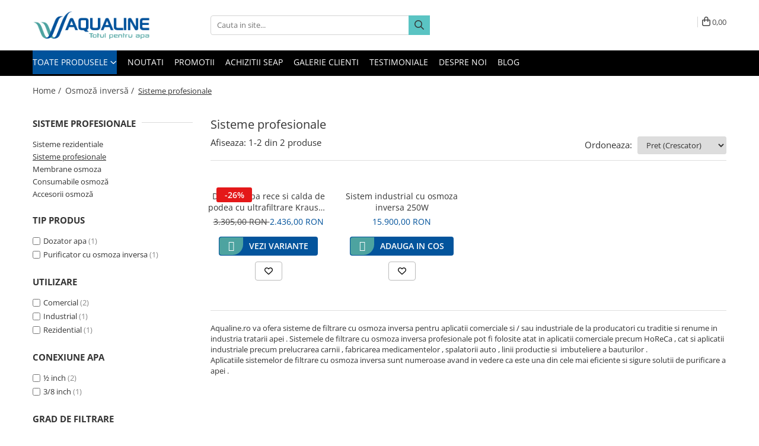

--- FILE ---
content_type: text/html; charset=UTF-8
request_url: https://www.aqualine.ro/sisteme-profesionale/krausen
body_size: 33149
content:
<!DOCTYPE html>

<html lang="ro-ro">

	<head>
		<meta charset="UTF-8">

		<script src="https://gomagcdn.ro/themes/fashion/js/lazysizes.min.js?v=10221307-4.243" async=""></script>

		<script>
			function g_js(callbk){typeof callbk === 'function' ? window.addEventListener("DOMContentLoaded", callbk, false) : false;}
		</script>

					<link rel="icon" sizes="48x48" href="https://gomagcdn.ro/domains/aqualine.ro/files/favicon/favicon.png?v=1508399425">
			<link rel="apple-touch-icon" sizes="57x57" href="https://gomagcdn.ro/domains/aqualine.ro/files/favicon/favicon.png?v=1508399425">
		
		<style>
			/*body.loading{overflow:hidden;}
			body.loading #wrapper{opacity: 0;visibility: hidden;}
			body #wrapper{opacity: 1;visibility: visible;transition:all .1s ease-out;}*/

			.main-header .main-menu{min-height:43px;}
			.-g-hide{visibility:hidden;opacity:0;}

					</style>
					<link rel="preconnect" href="https://fonts.googleapis.com" >
					<link rel="preconnect" href="https://fonts.gstatic.com" crossorigin>
		
		<link rel="preconnect" href="https://gomagcdn.ro"><link rel="dns-prefetch" href="https://fonts.googleapis.com" /><link rel="dns-prefetch" href="https://fonts.gstatic.com" /><link rel="dns-prefetch" href="https://connect.facebook.net" /><link rel="dns-prefetch" href="https://www.facebook.com" /><link rel="dns-prefetch" href="https://event.2performant.com" /><link rel="dns-prefetch" href="https://www.googletagmanager.com" /><link rel="dns-prefetch" href="https://static.hotjar.com" /><link rel="dns-prefetch" href="https://analytics.tiktok.com" /><link rel="dns-prefetch" href="https://googleads.g.doubleclick.net" /><link rel="dns-prefetch" href="https://retargeting.newsmanapp.com" />

					<link rel="preload" as="image" href="https://gomagcdn.ro/domains/aqualine.ro/files/product/large/dozator-apa-rece-si-calda-cu-sistem-de-filtrare-prin-osmoza-inversa-krausen-luxe75x-copie-1255984877.jpg"   >
					<link rel="preload" as="image" href="https://gomagcdn.ro/domains/aqualine.ro/files/product/large/sistem-industrial-cu-osmoza-inversa-50w-780-452768079908.jpg"   >
					<link rel="preload" as="style" href="https://fonts.googleapis.com/css2?family=Jost:wght@200;300;400;500;600;700&display=swap" fetchpriority="high" onload="this.onload=null;this.rel='stylesheet'" crossorigin>
		
		<link rel="preload" href="https://gomagcdn.ro/themes/fashion/js/plugins.js?v=10221307-4.243" as="script">

					<link rel="preload" href="https://gomagcdn.ro/domains/aqualine.ro/themes/fashion/js/custom.js?1730129732" as="script">
		
					<link rel="preload" href="https://www.aqualine.ro/theme/default.js?v=41764150258" as="script">
				
		<link rel="preload" href="https://gomagcdn.ro/themes/fashion/js/dev.js?v=10221307-4.243" as="script">

					<noscript>
				<link rel="stylesheet" href="https://fonts.googleapis.com/css2?family=Jost:wght@200;300;400;500;600;700&display=swap">
			</noscript>
		
					<link rel="stylesheet" href="https://gomagcdn.ro/themes/fashion/css/main-min-v2.css?v=10221307-4.243-1" data-values='{"blockScripts": "1"}'>
		
					<link rel="stylesheet" href="https://www.aqualine.ro/theme/default.css?v=41764150258">
		
					<link rel="stylesheet" href="https://gomagcdn.ro/domains/aqualine.ro/themes/fashion/css/custom.css?1547651967">
						<link rel="stylesheet" href="https://gomagcdn.ro/themes/fashion/css/dev-style.css?v=10221307-4.243-1">
		
		
		
		<link rel="alternate" hreflang="x-default" href="https://www.aqualine.ro/sisteme-profesionale">
									<!-- Global site tag (gtag.js) - Google Ads: 1008665780 -->
<script async src="https://www.googletagmanager.com/gtag/js?id=AW-1008665780"></script>
<script>
  window.dataLayer = window.dataLayer || [];
  function gtag(){dataLayer.push(arguments);}
  gtag('js', new Date());

  gtag('config', 'AW-1008665780');
</script>					
		<meta name="expires" content="never">
		<meta name="revisit-after" content="1 days">
					<meta name="author" content="Gomag">
				<title>Sisteme profesionale de filtrare a apei cu osmoza inversa</title>


					<meta name="robots" content="index,follow" />
						
		<meta name="description" content="Sisteme profesionale">
		<meta class="viewport" name="viewport" content="width=device-width, initial-scale=1.0, user-scalable=no">
							<meta property="og:description" content="Sisteme profesionale"/>
							<meta property="og:image" content="https://www.aqualine.rohttps://gomagcdn.ro/domains/aqualine/files/files/AQUALINE1.4-final.png"/>
															<link rel="canonical" href="https://www.aqualine.ro/sisteme-profesionale" />
			<meta property="og:url" content="https://www.aqualine.ro/sisteme-profesionale"/>
						
		<meta name="distribution" content="Global">
		<meta name="owner" content="www.aqualine.ro">
		<meta name="publisher" content="www.aqualine.ro">
		<meta name="rating" content="General">
		<meta name="copyright" content="Copyright www.aqualine.ro 2026. All rights reserved">
		<link rel="search" href="https://www.aqualine.ro/opensearch.ro.xml" type="application/opensearchdescription+xml" title="Cautare"/>

		
							<script src="https://gomagcdn.ro/themes/fashion/js/jquery-2.1.4.min.js"></script>
			<script defer src="https://gomagcdn.ro/themes/fashion/js/jquery.autocomplete.js?v=20181023"></script>
			<script src="https://gomagcdn.ro/themes/fashion/js/gomag.config.js?v=10221307-4.243"></script>
			<script src="https://gomagcdn.ro/themes/fashion/js/gomag.js?v=10221307-4.243"></script>
		
													
<script>
	var items = [];
	
			items.push(
			{
				id		:'LuxeUMBL',
				name	:'Dozator apa rece si calda de podea cu ultrafiltrare Krausen LuxeUMBL',
				brand	:'KRAUSEN',
				category:'Sisteme profesionale',
				price	:2436.0000,
				google_business_vertical: 'retail'
			}
		);
			items.push(
			{
				id		:'AQRO250WBLN',
				name	:'Sistem industrial cu osmoza inversa 250W',
				brand	:'WATERLINE',
				category:'Sisteme profesionale',
				price	:15900.0000,
				google_business_vertical: 'retail'
			}
		);
	
	gtag('event', 'view_item_list', {
					item_list_id: '96',
			item_list_name: 'Sisteme profesionale',
				send_to	: 'AW-1008665780',
		value	: 0,
		items	: [items]
	});
</script><script>	
	$(document).ready(function(){
		
		$(document).on('click', $GomagConfig.cartSummaryItemRemoveButton, function() {
			var productId = $(this).attr("data-product");
			var productSku = $(this).attr("data-productsku");
			var productPrice = $(this).attr("data-productprice");
			var productQty = $(this).attr("data-qty");
			
			gtag('event', 'remove_from_cart', {
					send_to	: 'AW-1008665780',
					value	: parseFloat(productQty) * parseFloat(productPrice),
					items:[{
						id		: productSku,
						quantity: productQty,
						price	: productPrice		 
				}]
			})
			
		})
	
		$(document).on('click', $GomagConfig.checkoutItemRemoveButton, function() {
			
			var itemKey = $(this).attr('id').replace('__checkoutItemRemove','');
			var productId = $(this).data("product");
			var productSku = $(this).attr("productsku");
			var productPrice = $(this).attr("productprice");
			var productQty = $('#quantityToAdd_'+itemKey).val();
			
			gtag('event', 'remove_from_cart', {
				send_to	: 'AW-1008665780',
				value	: parseFloat(productQty) * parseFloat(productPrice),
				items	:[{
					id		: productSku,
					quantity: productQty,
					price	: productPrice
				}]
			})
			
		})
	});		
	
</script>
<!-- Global site tag (gtag.js) - Google Analytics -->
<script async src="https://www.googletagmanager.com/gtag/js?id=G-B3F6GPK1V0"></script>
	<script>
 window.dataLayer = window.dataLayer || [];
  function gtag(){dataLayer.push(arguments);}
    var cookieValue = '';
  var name = 'g_c_consent' + "=";
  var decodedCookie = decodeURIComponent(document.cookie);
  var ca = decodedCookie.split(';');
  for(var i = 0; i <ca.length; i++) {
	var c = ca[i];
	while (c.charAt(0) == ' ') {
	  c = c.substring(1);
	}
	if (c.indexOf(name) == 0) {
	  cookieValue = c.substring(name.length, c.length);
	}
  }



if(cookieValue == ''){
	gtag('consent', 'default', {
	  'ad_storage': 'denied',
	  'ad_user_data': 'denied',
	  'ad_personalization': 'denied',
	  'analytics_storage': 'denied',
	  'personalization_storage': 'denied',
	  'functionality_storage': 'denied',
	  'security_storage': 'denied'
	});
	} else if(cookieValue != '-1'){


			gtag('consent', 'default', {
			'ad_storage': 'granted',
			'ad_user_data': 'granted',
			'ad_personalization': 'granted',
			'analytics_storage': 'granted',
			'personalization_storage': 'granted',
			'functionality_storage': 'granted',
			'security_storage': 'granted'
		});
	} else {
	 gtag('consent', 'default', {
		  'ad_storage': 'denied',
		  'ad_user_data': 'denied',
		  'ad_personalization': 'denied',
		  'analytics_storage': 'denied',
			'personalization_storage': 'denied',
			'functionality_storage': 'denied',
			'security_storage': 'denied'
		});

		 }
</script>
<script>

	
  gtag('js', new Date());

 
$.Gomag.bind('Cookie/Policy/Consent/Denied', function(){
	gtag('consent', 'update', {
		  'ad_storage': 'denied',
		  'ad_user_data': 'denied',
		  'ad_personalization': 'denied',
		  'analytics_storage': 'denied',
			'personalization_storage': 'denied',
			'functionality_storage': 'denied',
			'security_storage': 'denied'
		});
		})
$.Gomag.bind('Cookie/Policy/Consent/Granted', function(){
	gtag('consent', 'update', {
		  'ad_storage': 'granted',
		  'ad_user_data': 'granted',
		  'ad_personalization': 'granted',
		  'analytics_storage': 'granted',
			'personalization_storage': 'granted',
			'functionality_storage': 'granted',
			'security_storage': 'granted'
		});
		})
  gtag('config', 'G-B3F6GPK1V0', {allow_enhanced_conversions: true });
</script>
<script>
	function gaBuildProductVariant(product)
	{
		let _return = '';
		if(product.version != undefined)
		{
			$.each(product.version, function(i, a){
				_return += (_return == '' ? '' : ', ')+a.value;
			})
		}
		return _return;
	}

</script>
<script>
	$.Gomag.bind('Product/Add/To/Cart/After/Listing', function gaProductAddToCartLV4(event, data) {
		if(data.product !== undefined) {
			var gaProduct = false;
			if(typeof(gaProducts) != 'undefined' && gaProducts[data.product.id] != undefined)
			{
				gaProduct = gaProducts[data.product.id];

			}

			if(gaProduct == false)
			{
				gaProduct = {};
				gaProduct.item_id = data.product.id;
				gaProduct.currency = data.product.currency ? (String(data.product.currency).toLowerCase() == 'lei' ? 'RON' : data.product.currency) : 'RON';
				gaProduct.item_name =  data.product.sku ;
				gaProduct.item_variant= gaBuildProductVariant(data.product);
				gaProduct.item_brand = data.product.brand;
				gaProduct.item_category = data.product.category;

			}

			gaProduct.price = parseFloat(data.product.price).toFixed(2);
			gaProduct.quantity = data.product.productQuantity;
			gtag("event", "add_to_cart", {
				currency: gaProduct.currency,
				value: parseFloat(gaProduct.price) * parseFloat(gaProduct.quantity),
				items: [
					gaProduct
				]
			});

		}
	})
	$.Gomag.bind('Product/Add/To/Cart/After/Details', function gaProductAddToCartDV4(event, data){

		if(data.product !== undefined){

			var gaProduct = false;
			if(
				typeof(gaProducts) != 'undefined'
				&&
				gaProducts[data.product.id] != undefined
			)
			{
				var gaProduct = gaProducts[data.product.id];
			}

			if(gaProduct == false)
			{
				gaProduct = {};
				gaProduct.item_id = data.product.id;
				gaProduct.currency = data.product.currency ? (String(data.product.currency).toLowerCase() == 'lei' ? 'RON' : data.product.currency) : 'RON';
				gaProduct.item_name =  data.product.sku ;
				gaProduct.item_variant= gaBuildProductVariant(data.product);
				gaProduct.item_brand = data.product.brand;
				gaProduct.item_category = data.product.category;

			}

			gaProduct.price = parseFloat(data.product.price).toFixed(2);
			gaProduct.quantity = data.product.productQuantity;


			gtag("event", "add_to_cart", {
			  currency: gaProduct.currency,
			  value: parseFloat(gaProduct.price) * parseFloat(gaProduct.quantity),
			  items: [
				gaProduct
			  ]
			});
        }

	})
	 $.Gomag.bind('Product/Remove/From/Cart', function gaProductRemovedFromCartV4(event, data){
		var envData = $.Gomag.getEnvData();
		var products = envData.products;

		if(data.data.product !== undefined && products[data.data.product] !== undefined){


			var dataProduct = products[data.data.product];


			gaProduct = {};
			gaProduct.item_id = dataProduct.id;

			gaProduct.item_name =   dataProduct.sku ;
			gaProduct.currency = dataProduct.currency ? (String(dataProduct.currency).toLowerCase() == 'lei' ? 'RON' : dataProduct.currency) : 'RON';
			gaProduct.item_category = dataProduct.category;
			gaProduct.item_brand = dataProduct.brand;
			gaProduct.price = parseFloat(dataProduct.price).toFixed(2);
			gaProduct.quantity = data.data.quantity;
			gaProduct.item_variant= gaBuildProductVariant(dataProduct);
			gtag("event", "remove_from_cart", {
			  currency: gaProduct.currency,
			  value: parseFloat(gaProduct.price) * parseFloat(gaProduct.quantity),
			  items: [
				gaProduct
			  ]
			});
        }

	});

	 $.Gomag.bind('Cart/Quantity/Update', function gaCartQuantityUpdateV4(event, data){
		var envData = $.Gomag.getEnvData();
		var products = envData.products;
		if(!data.data.finalQuantity || !data.data.initialQuantity)
		{
			return false;
		}
		var dataProduct = products[data.data.product];
		if(dataProduct == undefined)
		{
			return false;
		}

		gaProduct = {};
		gaProduct.item_id = dataProduct.id;
		gaProduct.currency = dataProduct.currency ? (String(dataProduct.currency).toLowerCase() == 'lei' ? 'RON' : dataProduct.currency) : 'RON';
		gaProduct.item_name =  dataProduct.sku ;

		gaProduct.item_category = dataProduct.category;
		gaProduct.item_brand = dataProduct.brand;
		gaProduct.price = parseFloat(dataProduct.price).toFixed(2);
		gaProduct.item_variant= gaBuildProductVariant(dataProduct);
		if(parseFloat(data.data.initialQuantity) < parseFloat(data.data.finalQuantity))
		{
			var quantity = parseFloat(data.data.finalQuantity) - parseFloat(data.data.initialQuantity);
			gaProduct.quantity = quantity;

			gtag("event", "add_to_cart", {
			  currency: gaProduct.currency,
			  value: parseFloat(gaProduct.price) * parseFloat(gaProduct.quantity),
			  items: [
				gaProduct
			  ]
			});
		}
		else if(parseFloat(data.data.initialQuantity) > parseFloat(data.data.finalQuantity))
		{
			var quantity = parseFloat(data.data.initialQuantity) - parseFloat(data.data.finalQuantity);
			gaProduct.quantity = quantity;
			gtag("event", "remove_from_cart", {
			  currency: gaProduct.currency,
			  value: parseFloat(gaProduct.price) * parseFloat(gaProduct.quantity),
			  items: [
				gaProduct
			  ]
			});
		}

	});

</script>
<script>
!function (w, d, t) {
  w.TiktokAnalyticsObject=t;var ttq=w[t]=w[t]||[];ttq.methods=["page","track","identify","instances","debug","on","off","once","ready","alias","group","enableCookie","disableCookie","holdConsent","revokeConsent","grantConsent"],ttq.setAndDefer=function(t,e){t[e]=function(){t.push([e].concat(Array.prototype.slice.call(arguments,0)))}};for(var i=0;i<ttq.methods.length;i++)ttq.setAndDefer(ttq,ttq.methods[i]);ttq.instance=function(t){for(
var e=ttq._i[t]||[],n=0;n<ttq.methods.length;n++)ttq.setAndDefer(e,ttq.methods[n]);return e},ttq.load=function(e,n){var r="https://analytics.tiktok.com/i18n/pixel/events.js",o=n&&n.partner;ttq._i=ttq._i||{},ttq._i[e]=[],ttq._i[e]._u=r,ttq._t=ttq._t||{},ttq._t[e]=+new Date,ttq._o=ttq._o||{},ttq._o[e]=n||{};n=document.createElement("script")
;n.type="text/javascript",n.async=!0,n.src=r+"?sdkid="+e+"&lib="+t;e=document.getElementsByTagName("script")[0];e.parentNode.insertBefore(n,e)};


  ttq.load('CU7MJHJC77UD177H446G');
  ttq.page();
}(window, document, 'ttq');
</script><script>
function gmsc(name, value)
{
	if(value != undefined && value)
	{
		var expires = new Date();
		expires.setTime(expires.getTime() + parseInt(3600*24*1000*90));
		document.cookie = encodeURIComponent(name) + "=" + encodeURIComponent(value) + '; expires='+ expires.toUTCString() + "; path=/";
	}
}
let gmqs = window.location.search;
let gmup = new URLSearchParams(gmqs);
gmsc('g_sc', gmup.get('shop_campaign'));
gmsc('shop_utm_campaign', gmup.get('utm_campaign'));
gmsc('shop_utm_medium', gmup.get('utm_medium'));
gmsc('shop_utm_source', gmup.get('utm_source'));
</script><!-- Google Tag Manager -->
    <script>(function(w,d,s,l,i){w[l]=w[l]||[];w[l].push({'gtm.start':
    new Date().getTime(),event:'gtm.js'});var f=d.getElementsByTagName(s)[0],
    j=d.createElement(s),dl=l!='dataLayer'?'&l='+l:'';j.async=true;j.src=
    'https://www.googletagmanager.com/gtm.js?id='+i+dl;f.parentNode.insertBefore(j,f);
    })(window,document,'script','dataLayer','GTM-5KPPMVM');</script>
    <!-- End Google Tag Manager --><script>
window.dataLayer = window.dataLayer || [];
window.gtag = window.gtag || function(){dataLayer.push(arguments);}
</script><script src="https://attr-2p.com/64c24ebf1/clc/1.js"></script><!-- Facebook Pixel Code -->
				<script>
				!function(f,b,e,v,n,t,s){if(f.fbq)return;n=f.fbq=function(){n.callMethod?
				n.callMethod.apply(n,arguments):n.queue.push(arguments)};if(!f._fbq)f._fbq=n;
				n.push=n;n.loaded=!0;n.version="2.0";n.queue=[];t=b.createElement(e);t.async=!0;
				t.src=v;s=b.getElementsByTagName(e)[0];s.parentNode.insertBefore(t,s)}(window,
				document,"script","//connect.facebook.net/en_US/fbevents.js");

				fbq("init", "1972538746341266");
				fbq("track", "PageView");</script>
				<!-- End Facebook Pixel Code -->
				<script>
				$.Gomag.bind('User/Ajax/Data/Loaded', function(event, data){
					if(data != undefined && data.data != undefined)
					{
						var eventData = data.data;
						if(eventData.facebookUserData != undefined)
						{
							$('body').append(eventData.facebookUserData);
						}
					}
				})
				</script>
				<meta name="facebook-domain-verification" content="s8hhua2clclltl2wmqj9mibfia4jd3" /><script>
	$.Gomag.bind('Product/Add/To/Cart/After/Listing', function(event, data){
		if(data.product !== undefined){
			gtag('event', 'add_to_cart', {
				send_to	: 'AW-1008665780',
				value	: parseFloat(data.product.productQuantity) * parseFloat(data.product.price),
				items	:[{
					id		: data.product.sku,
					name	: data.product.name,
					brand	: data.product.brand,
					category: data.product.category,
					quantity: data.product.productQuantity,
					price	: data.product.price
				 
			}]
		   })
        }
	})
	$.Gomag.bind('Product/Add/To/Cart/After/Details', function(event, data){
		
		if(data.product !== undefined){
			gtag('event', 'add_to_cart', {
				send_to: 'AW-1008665780',
				value: parseFloat(data.product.productQuantity) * parseFloat(data.product.price),
				items: [{
					id: data.product.sku,
					name		: data.product.name,
					brand		: data.product.brand,
					category	: data.product.category,
					quantity	: data.product.productQuantity,
					price		: data.product.price
				}]	
			})
		}
	})
   
</script><!-- Hotjar Tracking Code for https://www.aqualine.ro/ -->
<script>
    (function(h,o,t,j,a,r){
        h.hj=h.hj||function(){(h.hj.q=h.hj.q||[]).push(arguments)};
        h._hjSettings={hjid:772286,hjsv:6};
        a=o.getElementsByTagName('head')[0];
        r=o.createElement('script');r.async=1;
        r.src=t+h._hjSettings.hjid+j+h._hjSettings.hjsv;
        a.appendChild(r);
    })(window,document,'https://static.hotjar.com/c/hotjar-','.js?sv=');
</script> <meta name="google-site-verification" content="XB2sisdj-GlrQL_pRF6CC3844WTYF6V_neBW9Nac5hU" />					
		
	</head>

	<body class="" style="">

		<script >
			function _addCss(url, attribute, value, loaded){
				var _s = document.createElement('link');
				_s.rel = 'stylesheet';
				_s.href = url;
				_s.type = 'text/css';
				if(attribute)
				{
					_s.setAttribute(attribute, value)
				}
				if(loaded){
					_s.onload = function(){
						var dom = document.getElementsByTagName('body')[0];
						//dom.classList.remove('loading');
					}
				}
				var _st = document.getElementsByTagName('link')[0];
				_st.parentNode.insertBefore(_s, _st);
			}
			//_addCss('https://fonts.googleapis.com/css2?family=Open+Sans:ital,wght@0,300;0,400;0,600;0,700;1,300;1,400&display=swap');
			_addCss('https://gomagcdn.ro/themes/_fonts/Open-Sans.css');

		</script>
		<script>
				/*setTimeout(
				  function()
				  {
				   document.getElementsByTagName('body')[0].classList.remove('loading');
				  }, 1000);*/
		</script>
							
		
		<div id="wrapper">
			<!-- BLOCK:6e803578e4accbb789e020a217284a95 start -->
<div id="_cartSummary" class="hide"></div>

<script >
	$(document).ready(function() {

		$(document).on('keypress', '.-g-input-loader', function(){
			$(this).addClass('-g-input-loading');
		})

		$.Gomag.bind('Product/Add/To/Cart/After', function(eventResponse, properties)
		{
									var data = JSON.parse(properties.data);
			$('.q-cart').html(data.quantity);
			if(parseFloat(data.quantity) > 0)
			{
				$('.q-cart').removeClass('hide');
			}
			else
			{
				$('.q-cart').addClass('hide');
			}
			$('.cartPrice').html(data.subtotal + ' ' + data.currency);
			$('.cartProductCount').html(data.quantity);


		})
		$('#_cartSummary').on('updateCart', function(event, cart) {
			var t = $(this);

			$.get('https://www.aqualine.ro/cart-update', {
				cart: cart
			}, function(data) {

				$('.q-cart').html(data.quantity);
				if(parseFloat(data.quantity) > 0)
				{
					$('.q-cart').removeClass('hide');
				}
				else
				{
					$('.q-cart').addClass('hide');
				}
				$('.cartPrice').html(data.subtotal + ' ' + data.currency);
				$('.cartProductCount').html(data.quantity);
			}, 'json');
			window.ga = window.ga || function() {
				(ga.q = ga.q || []).push(arguments)
			};
			ga('send', 'event', 'Buton', 'Click', 'Adauga_Cos');
		});

		if(window.gtag_report_conversion) {
			$(document).on("click", 'li.phone-m', function() {
				var phoneNo = $('li.phone-m').children( "a").attr('href');
				gtag_report_conversion(phoneNo);
			});

		}

	});
</script>



<header class="main-header container-bg clearfix" data-block="headerBlock">
	<div class="discount-tape container-h full -g-hide" id="_gomagHellobar"></div>

		
	<div class="top-head-bg container-h full">

		<div class="top-head container-h">
			<div class="row">
				<div class="col-md-3 col-sm-3 col-xs-5 logo-h">
					
	<a href="https://www.aqualine.ro" id="logo" data-pageId="2">
		<img src="https://gomagcdn.ro/domains/aqualine/files/files/AQUALINE1.4-final.png" fetchpriority="high" class="img-responsive" alt="aqualine" title="aqualine" width="200" height="50" style="width:auto;">
	</a>
				</div>
				<div class="col-md-4 col-sm-4 col-xs-7 main search-form-box">
					
<form name="search-form" class="search-form" action="https://www.aqualine.ro/produse" id="_searchFormMainHeader">

	<input id="_autocompleteSearchMainHeader" name="c" class="input-placeholder -g-input-loader" type="text" placeholder="Cauta in site..." aria-label="Search"  value="">
	<button id="_doSearch" class="search-button" aria-hidden="true">
		<i class="fa fa-search" aria-hidden="true"></i>
	</button>

				<script >
			$(document).ready(function() {

				$('#_autocompleteSearchMainHeader').autocomplete({
					serviceUrl: 'https://www.aqualine.ro/autocomplete',
					minChars: 2,
					deferRequestBy: 700,
					appendTo: '#_searchFormMainHeader',
					width: parseInt($('#_doSearch').offset().left) - parseInt($('#_autocompleteSearchMainHeader').offset().left),
					formatResult: function(suggestion, currentValue) {
						return suggestion.value;
					},
					onSelect: function(suggestion) {
						$(this).val(suggestion.data);
					},
					onSearchComplete: function(suggestion) {
						$(this).removeClass('-g-input-loading');
					}
				});
				$(document).on('click', '#_doSearch', function(e){
					e.preventDefault();
					if($('#_autocompleteSearchMainHeader').val() != '')
					{
						$('#_searchFormMainHeader').submit();
					}
				})
			});
		</script>
	

</form>
				</div>
				<div class="col-md-5 col-sm-5 acount-section">
					
<ul>
	<li class="search-m hide">
		<a href="#" class="-g-no-url" aria-label="Cauta in site..." data-pageId="">
			<i class="fa fa-search search-open" aria-hidden="true"></i>
			<i style="display:none" class="fa fa-times search-close" aria-hidden="true"></i>
		</a>
	</li>
	<li class="-g-user-icon -g-user-icon-empty">
			
	</li>
	
				<li class="contact-header">
			<a href="tel:0376 447 447" aria-label="Contacteaza-ne" data-pageId="3">
				<i class="fa fa-phone" aria-hidden="true"></i>
								<span>0376 447 447</span>
			</a>
		</li>
			<li class="wishlist-header hide">
		<a href="https://www.aqualine.ro/wishlist" aria-label="Wishlist" data-pageId="28">
			<span class="-g-wishlist-product-count -g-hide"></span>
			<i class="fa fa-heart-o" aria-hidden="true"></i>
			<span class="">Favorite</span>
		</a>
	</li>
	<li class="cart-header-btn cart">
		<a class="cart-drop _showCartHeader" href="https://www.aqualine.ro/cos-de-cumparaturi" aria-label="Cos de cumparaturi">
			<span class="q-cart hide">0</span>
			<i class="fa fa-shopping-bag" aria-hidden="true"></i>
			<span class="count cartPrice">0,00
				
			</span>
		</a>
					<div class="cart-dd  _cartShow cart-closed"></div>
			</li>

	</ul>

	<script>
		$(document).ready(function() {
			//Cart
							$('.cart').mouseenter(function() {
					$.Gomag.showCartSummary('div._cartShow');
				}).mouseleave(function() {
					$.Gomag.hideCartSummary('div._cartShow');
					$('div._cartShow').removeClass('cart-open');
				});
						$(document).on('click', '.dropdown-toggle', function() {
				window.location = $(this).attr('href');
			})
		})
	</script>

				</div>
			</div>
		</div>
	</div>


<div id="navigation">
	<nav id="main-menu" class="main-menu container-h full clearfix">
		<a href="#" class="menu-trg -g-no-url" title="Produse">
			<span>&nbsp;</span>
		</a>
		
<div class="container-h nav-menu-hh clearfix">

	<!-- BASE MENU -->
	<ul class="
			nav-menu base-menu
			
			
		">

		<li class="all-product-button menu-drop">
			<a class="" href="#mm-2">Toate Produsele <i class="fa fa-angle-down"></i></a>
			<div class="menu-dd">
				

	<ul class="FH">
			
		<li class="ifDrop __GomagMM ">
							<a
					href="https://www.aqualine.ro/acasa-si-la-birou"
					class="  "
					rel="  "
					
					title="Acasă şi la Birou"
					data-Gomag='{"image":"https:\/\/gomagcdn.ro\/domains\/aqualine.ro\/files\/category\/original\/acasa-birou8705.png"}'
					data-block-name="mainMenuD0"
					data-pageId= "102"
					data-block="mainMenuD">
											<span class="list">Acasă şi la Birou</span>
						<i class="fa fa-angle-right"></i>
				</a>

										<ul class="drop-list clearfix w60">
															<li class="image">
																			<a
											href="https://www.aqualine.ro/acasa-si-la-birou"
											 target="_self"
											 class = "banner_toate"
											>
												<img class="img-responsive" src="https://gomagcdn.ro/domains/aqualine.ro/files/banner/BANNER%20ACASA%20SI%20LA%20BIROU%2026122.jpg" alt="Acasă şi la Birou" loading="lazy">
										</a>
																	</li>
																																						<li class="fl">
										<div class="col">
											<p class="title">
												<a
												href="https://www.aqualine.ro/purificare"
												class="title    "
												rel="  "
												
												title="Purificare"
												data-Gomag='{"image":"https:\/\/gomagcdn.ro\/domains\/aqualine.ro\/files\/category\/original\/purificare5557.png"}'
												data-block-name="mainMenuD1"
												data-block="mainMenuD"
												data-pageId= "102"
												>
																										Purificare
												</a>
											</p>
																																															<a
														href="https://www.aqualine.ro/ultrafiltrare"
														rel="  "
														
														title="Ultrafiltrare"
														class="    "
														data-Gomag=''
														data-block-name="mainMenuD2"
														data-block="mainMenuD"
														data-pageId=""
													>
																												<i class="fa fa-angle-right"></i>
														<span>Ultrafiltrare</span>
													</a>
																									<a
														href="https://www.aqualine.ro/microfiltrare"
														rel="  "
														
														title="Microfiltrare"
														class="    "
														data-Gomag=''
														data-block-name="mainMenuD2"
														data-block="mainMenuD"
														data-pageId=""
													>
																												<i class="fa fa-angle-right"></i>
														<span>Microfiltrare</span>
													</a>
																									<a
														href="https://www.aqualine.ro/componente-si-accesorii"
														rel="  "
														
														title="Componente şi accesorii"
														class="    "
														data-Gomag=''
														data-block-name="mainMenuD2"
														data-block="mainMenuD"
														data-pageId=""
													>
																												<i class="fa fa-angle-right"></i>
														<span>Componente şi accesorii</span>
													</a>
																							
										</div>
									</li>
																																<li class="fl">
										<div class="col">
											<p class="title">
												<a
												href="https://www.aqualine.ro/filtre-casnice"
												class="title    "
												rel="  "
												
												title="Filtre Casnice"
												data-Gomag=''
												data-block-name="mainMenuD1"
												data-block="mainMenuD"
												data-pageId= "102"
												>
																										Filtre Casnice
												</a>
											</p>
																																															<a
														href="https://www.aqualine.ro/filtre-pentru-bucatarie"
														rel="  "
														
														title="Filtre pentru Bucatarie"
														class="    "
														data-Gomag=''
														data-block-name="mainMenuD2"
														data-block="mainMenuD"
														data-pageId=""
													>
																												<i class="fa fa-angle-right"></i>
														<span>Filtre pentru Bucatarie</span>
													</a>
																									<a
														href="https://www.aqualine.ro/filtre-pentru-baie"
														rel="  "
														
														title="Filtre pentru Baie"
														class="    "
														data-Gomag=''
														data-block-name="mainMenuD2"
														data-block="mainMenuD"
														data-pageId=""
													>
																												<i class="fa fa-angle-right"></i>
														<span>Filtre pentru Baie</span>
													</a>
																									<a
														href="https://www.aqualine.ro/filtre-anticalcar"
														rel="  "
														
														title="Filtre anticalcar"
														class="    "
														data-Gomag=''
														data-block-name="mainMenuD2"
														data-block="mainMenuD"
														data-pageId=""
													>
																												<i class="fa fa-angle-right"></i>
														<span>Filtre anticalcar</span>
													</a>
																							
										</div>
									</li>
																																<li class="fl">
										<div class="col">
											<p class="title">
												<a
												href="https://www.aqualine.ro/consumabile"
												class="title    "
												rel="  "
												
												title="Consumabile"
												data-Gomag=''
												data-block-name="mainMenuD1"
												data-block="mainMenuD"
												data-pageId= "102"
												>
																										Consumabile
												</a>
											</p>
																						
										</div>
									</li>
																													</ul>
									
		</li>
		
		<li class="ifDrop __GomagMM ">
							<a
					href="https://www.aqualine.ro/dedurizare"
					class="  "
					rel="  "
					
					title="Dedurizare"
					data-Gomag='{"image":"https:\/\/gomagcdn.ro\/domains\/aqualine.ro\/files\/category\/original\/67b53b03ba4ac7e1c68bf06e4a5bd5589462d0f6_dedurizator-tip-cabinet-1-1670.png"}'
					data-block-name="mainMenuD0"
					data-pageId= "102"
					data-block="mainMenuD">
											<span class="list">Dedurizare</span>
						<i class="fa fa-angle-right"></i>
				</a>

										<ul class="drop-list clearfix w60">
															<li class="image">
																			<a
											href="https://www.aqualine.ro/dedurizare"
											 target="_self"
											 class = "banner_toate"
											>
												<img class="img-responsive" src="https://gomagcdn.ro/domains/aqualine.ro/files/banner/Banner%20dedurizare8922.jpg" alt="Dedurizare" loading="lazy">
										</a>
																	</li>
																																						<li class="fl">
										<div class="col">
											<p class="title">
												<a
												href="https://www.aqualine.ro/dedurizator-tip-cabinet"
												class="title    "
												rel="  "
												
												title="Dedurizator tip Cabinet"
												data-Gomag=''
												data-block-name="mainMenuD1"
												data-block="mainMenuD"
												data-pageId= "102"
												>
																										Dedurizator tip Cabinet
												</a>
											</p>
																																															<a
														href="https://www.aqualine.ro/bluesoft"
														rel="  "
														
														title="BlueSoft"
														class="    "
														data-Gomag=''
														data-block-name="mainMenuD2"
														data-block="mainMenuD"
														data-pageId=""
													>
																												<i class="fa fa-angle-right"></i>
														<span>BlueSoft</span>
													</a>
																									<a
														href="https://www.aqualine.ro/clack-48"
														rel="  "
														
														title="Clack"
														class="    "
														data-Gomag=''
														data-block-name="mainMenuD2"
														data-block="mainMenuD"
														data-pageId=""
													>
																												<i class="fa fa-angle-right"></i>
														<span>Clack</span>
													</a>
																									<a
														href="https://www.aqualine.ro/midnight-105"
														rel="  "
														
														title="Midnight"
														class="    "
														data-Gomag=''
														data-block-name="mainMenuD2"
														data-block="mainMenuD"
														data-pageId=""
													>
																												<i class="fa fa-angle-right"></i>
														<span>Midnight</span>
													</a>
																									<a
														href="https://www.aqualine.ro/waterline-104"
														rel="  "
														
														title="Waterline"
														class="    "
														data-Gomag=''
														data-block-name="mainMenuD2"
														data-block="mainMenuD"
														data-pageId=""
													>
																												<i class="fa fa-angle-right"></i>
														<span>Waterline</span>
													</a>
																							
										</div>
									</li>
																																<li class="fl">
										<div class="col">
											<p class="title">
												<a
												href="https://www.aqualine.ro/dedurizator-simplex"
												class="title    "
												rel="  "
												
												title="Dedurizator Simplex"
												data-Gomag='{"image":"https:\/\/gomagcdn.ro\/domains\/aqualine.ro\/files\/category\/original\/ecomix4485.png"}'
												data-block-name="mainMenuD1"
												data-block="mainMenuD"
												data-pageId= "102"
												>
																										Dedurizator Simplex
												</a>
											</p>
																																															<a
														href="https://www.aqualine.ro/valva-runxin"
														rel="  "
														
														title="Valva Runxin"
														class="    "
														data-Gomag=''
														data-block-name="mainMenuD2"
														data-block="mainMenuD"
														data-pageId=""
													>
																												<i class="fa fa-angle-right"></i>
														<span>Valva Runxin</span>
													</a>
																									<a
														href="https://www.aqualine.ro/valva-clack-53"
														rel="  "
														
														title="Valva Clack"
														class="    "
														data-Gomag=''
														data-block-name="mainMenuD2"
														data-block="mainMenuD"
														data-pageId=""
													>
																												<i class="fa fa-angle-right"></i>
														<span>Valva Clack</span>
													</a>
																							
										</div>
									</li>
																																<li class="fl">
										<div class="col">
											<p class="title">
												<a
												href="https://www.aqualine.ro/dedurizator-duplex"
												class="title    "
												rel="  "
												
												title="Dedurizator Duplex"
												data-Gomag=''
												data-block-name="mainMenuD1"
												data-block="mainMenuD"
												data-pageId= "102"
												>
																										Dedurizator Duplex
												</a>
											</p>
																																															<a
														href="https://www.aqualine.ro/twin-alternant"
														rel="  "
														
														title="Twin Alternant"
														class="    "
														data-Gomag=''
														data-block-name="mainMenuD2"
														data-block="mainMenuD"
														data-pageId=""
													>
																												<i class="fa fa-angle-right"></i>
														<span>Twin Alternant</span>
													</a>
																									<a
														href="https://www.aqualine.ro/duplex-paralel"
														rel="  "
														
														title="Duplex paralel"
														class="    "
														data-Gomag=''
														data-block-name="mainMenuD2"
														data-block="mainMenuD"
														data-pageId=""
													>
																												<i class="fa fa-angle-right"></i>
														<span>Duplex paralel</span>
													</a>
																							
										</div>
									</li>
																																<li class="fl">
										<div class="col">
											<p class="title">
												<a
												href="https://www.aqualine.ro/accesorii-si-servicii"
												class="title    "
												rel="  "
												
												title="Accesorii si servicii"
												data-Gomag=''
												data-block-name="mainMenuD1"
												data-block="mainMenuD"
												data-pageId= "102"
												>
																										Accesorii si servicii
												</a>
											</p>
																						
										</div>
									</li>
																													</ul>
									
		</li>
		
		<li class="ifDrop __GomagMM ">
							<a
					href="https://www.aqualine.ro/filtrare"
					class="  "
					rel="  "
					
					title="Filtrare"
					data-Gomag='{"image":"https:\/\/gomagcdn.ro\/domains\/aqualine.ro\/files\/category\/original\/filtrare2868.png"}'
					data-block-name="mainMenuD0"
					data-pageId= "102"
					data-block="mainMenuD">
											<span class="list">Filtrare</span>
						<i class="fa fa-angle-right"></i>
				</a>

										<ul class="drop-list clearfix w60">
															<li class="image">
																			<a
											href="https://www.aqualine.ro/filtrare"
											 target="_self"
											 class = "banner_toate"
											>
												<img class="img-responsive" src="https://gomagcdn.ro/domains/aqualine.ro/files/banner/banner%20filtrare6768.jpg" alt="Filtrare" loading="lazy">
										</a>
																	</li>
																																						<li class="fl">
										<div class="col">
											<p class="title">
												<a
												href="https://www.aqualine.ro/filtre-de-apa"
												class="title    "
												rel="  "
												
												title="Filtre de apa"
												data-Gomag=''
												data-block-name="mainMenuD1"
												data-block="mainMenuD"
												data-pageId= "102"
												>
																										Filtre de apa
												</a>
											</p>
																																															<a
														href="https://www.aqualine.ro/filtre-5"
														rel="  "
														
														title="Filtre 5""
														class="    "
														data-Gomag=''
														data-block-name="mainMenuD2"
														data-block="mainMenuD"
														data-pageId=""
													>
																												<i class="fa fa-angle-right"></i>
														<span>Filtre 5&quot;</span>
													</a>
																									<a
														href="https://www.aqualine.ro/filtre-10"
														rel="  "
														
														title="Filtre 10""
														class="    "
														data-Gomag=''
														data-block-name="mainMenuD2"
														data-block="mainMenuD"
														data-pageId=""
													>
																												<i class="fa fa-angle-right"></i>
														<span>Filtre 10&quot;</span>
													</a>
																									<a
														href="https://www.aqualine.ro/filtre-20"
														rel="  "
														
														title="Filtre 20""
														class="    "
														data-Gomag=''
														data-block-name="mainMenuD2"
														data-block="mainMenuD"
														data-pageId=""
													>
																												<i class="fa fa-angle-right"></i>
														<span>Filtre 20&quot;</span>
													</a>
																									<a
														href="https://www.aqualine.ro/filtre-bigblue"
														rel="  "
														
														title="Filtre Big Blue ®"
														class="    "
														data-Gomag=''
														data-block-name="mainMenuD2"
														data-block="mainMenuD"
														data-pageId=""
													>
																												<i class="fa fa-angle-right"></i>
														<span>Filtre Big Blue ®</span>
													</a>
																									<a
														href="https://www.aqualine.ro/filtre-centrifugale-cintropur"
														rel="  "
														
														title="Filtre Cintropur"
														class="    "
														data-Gomag=''
														data-block-name="mainMenuD2"
														data-block="mainMenuD"
														data-pageId=""
													>
																												<i class="fa fa-angle-right"></i>
														<span>Filtre Cintropur</span>
													</a>
																							
										</div>
									</li>
																																<li class="fl">
										<div class="col">
											<p class="title">
												<a
												href="https://www.aqualine.ro/cartuse-filtrante"
												class="title    "
												rel="  "
												
												title="Cartuşe filtrante"
												data-Gomag=''
												data-block-name="mainMenuD1"
												data-block="mainMenuD"
												data-pageId= "102"
												>
																										Cartuşe filtrante
												</a>
											</p>
																																															<a
														href="https://www.aqualine.ro/cartuse-filtrante-5"
														rel="  "
														
														title="Cartuse filtrante 5""
														class="    "
														data-Gomag=''
														data-block-name="mainMenuD2"
														data-block="mainMenuD"
														data-pageId=""
													>
																												<i class="fa fa-angle-right"></i>
														<span>Cartuse filtrante 5&quot;</span>
													</a>
																									<a
														href="https://www.aqualine.ro/cartuse-filtrante-10"
														rel="  "
														
														title="Cartuşe filtrante 10""
														class="    "
														data-Gomag=''
														data-block-name="mainMenuD2"
														data-block="mainMenuD"
														data-pageId=""
													>
																												<i class="fa fa-angle-right"></i>
														<span>Cartuşe filtrante 10&quot;</span>
													</a>
																									<a
														href="https://www.aqualine.ro/cartuse-filtrante-20"
														rel="  "
														
														title="Cartuşe filtrante 20""
														class="    "
														data-Gomag=''
														data-block-name="mainMenuD2"
														data-block="mainMenuD"
														data-pageId=""
													>
																												<i class="fa fa-angle-right"></i>
														<span>Cartuşe filtrante 20&quot;</span>
													</a>
																									<a
														href="https://www.aqualine.ro/cartuse-big-blue"
														rel="  "
														
														title="Cartuşe Big Blue ®"
														class="    "
														data-Gomag=''
														data-block-name="mainMenuD2"
														data-block="mainMenuD"
														data-pageId=""
													>
																												<i class="fa fa-angle-right"></i>
														<span>Cartuşe Big Blue ®</span>
													</a>
																									<a
														href="https://www.aqualine.ro/mansoane-cintropur"
														rel="  "
														
														title="Mansoane Cintropur"
														class="    "
														data-Gomag=''
														data-block-name="mainMenuD2"
														data-block="mainMenuD"
														data-pageId=""
													>
																												<i class="fa fa-angle-right"></i>
														<span>Mansoane Cintropur</span>
													</a>
																									<a
														href="https://www.aqualine.ro/cartuse-atipice"
														rel="  "
														
														title="Cartuse atipice"
														class="    "
														data-Gomag=''
														data-block-name="mainMenuD2"
														data-block="mainMenuD"
														data-pageId=""
													>
																												<i class="fa fa-angle-right"></i>
														<span>Cartuse atipice</span>
													</a>
																							
										</div>
									</li>
																																<li class="fl">
										<div class="col">
											<p class="title">
												<a
												href="https://www.aqualine.ro/filtre-in-line"
												class="title    "
												rel="  "
												
												title="Filtre In-Line"
												data-Gomag=''
												data-block-name="mainMenuD1"
												data-block="mainMenuD"
												data-pageId= "102"
												>
																										Filtre In-Line
												</a>
											</p>
																						
										</div>
									</li>
																																<li class="fl">
										<div class="col">
											<p class="title">
												<a
												href="https://www.aqualine.ro/accesorii-filtre"
												class="title    "
												rel="  "
												
												title="Accesorii filtre"
												data-Gomag=''
												data-block-name="mainMenuD1"
												data-block="mainMenuD"
												data-pageId= "102"
												>
																										Accesorii filtre
												</a>
											</p>
																						
										</div>
									</li>
																																<li class="fl">
										<div class="col">
											<p class="title">
												<a
												href="https://www.aqualine.ro/filtre-speciale"
												class="title    "
												rel="  "
												
												title="Filtre speciale"
												data-Gomag=''
												data-block-name="mainMenuD1"
												data-block="mainMenuD"
												data-pageId= "102"
												>
																										Filtre speciale
												</a>
											</p>
																						
										</div>
									</li>
																													</ul>
									
		</li>
		
		<li class="ifDrop __GomagMM ">
							<a
					href="https://www.aqualine.ro/osmoza-inversa"
					class="  "
					rel="  "
					
					title="Osmoză inversă"
					data-Gomag='{"image":"https:\/\/gomagcdn.ro\/domains\/aqualine.ro\/files\/category\/original\/purificare5557.png"}'
					data-block-name="mainMenuD0"
					data-pageId= "102"
					data-block="mainMenuD">
											<span class="list">Osmoză inversă</span>
						<i class="fa fa-angle-right"></i>
				</a>

										<ul class="drop-list clearfix w60">
															<li class="image">
																			<a
											href="https://www.aqualine.ro/osmoza-inversa"
											 target="_self"
											 class = "banner_toate"
											>
												<img class="img-responsive" src="https://gomagcdn.ro/domains/aqualine.ro/files/banner/BANNER%20OSMOZA7823.jpg" alt="Osmoză inversă" loading="lazy">
										</a>
																	</li>
																																						<li class="fl">
										<div class="col">
											<p class="title">
												<a
												href="https://www.aqualine.ro/sisteme-rezidentiale"
												class="title    "
												rel="  "
												
												title="Sisteme rezidentiale"
												data-Gomag=''
												data-block-name="mainMenuD1"
												data-block="mainMenuD"
												data-pageId= "102"
												>
																										Sisteme rezidentiale
												</a>
											</p>
																						
										</div>
									</li>
																																<li class="fl">
										<div class="col">
											<p class="title">
												<a
												href="https://www.aqualine.ro/sisteme-profesionale"
												class="title  -g-active-menu  "
												rel="  "
												
												title="Sisteme profesionale"
												data-Gomag=''
												data-block-name="mainMenuD1"
												data-block="mainMenuD"
												data-pageId= "102"
												>
																										Sisteme profesionale
												</a>
											</p>
																						
										</div>
									</li>
																																<li class="fl">
										<div class="col">
											<p class="title">
												<a
												href="https://www.aqualine.ro/membrane-osmoza"
												class="title    "
												rel="  "
												
												title="Membrane osmoza"
												data-Gomag=''
												data-block-name="mainMenuD1"
												data-block="mainMenuD"
												data-pageId= "102"
												>
																										Membrane osmoza
												</a>
											</p>
																						
										</div>
									</li>
																																<li class="fl">
										<div class="col">
											<p class="title">
												<a
												href="https://www.aqualine.ro/consumabile-osmoza-inversa"
												class="title    "
												rel="  "
												
												title="Consumabile osmoză"
												data-Gomag=''
												data-block-name="mainMenuD1"
												data-block="mainMenuD"
												data-pageId= "102"
												>
																										Consumabile osmoză
												</a>
											</p>
																						
										</div>
									</li>
																																<li class="fl">
										<div class="col">
											<p class="title">
												<a
												href="https://www.aqualine.ro/accesorii-osmoza-inversa"
												class="title    "
												rel="  "
												
												title="Accesorii osmoză"
												data-Gomag=''
												data-block-name="mainMenuD1"
												data-block="mainMenuD"
												data-pageId= "102"
												>
																										Accesorii osmoză
												</a>
											</p>
																						
										</div>
									</li>
																													</ul>
									
		</li>
		
		<li class="ifDrop __GomagMM ">
							<a
					href="https://www.aqualine.ro/ecomix"
					class="  "
					rel="  "
					
					title="ECOMIX"
					data-Gomag='{"image":"https:\/\/gomagcdn.ro\/domains\/aqualine.ro\/files\/category\/original\/ecomix44859090.png"}'
					data-block-name="mainMenuD0"
					data-pageId= "102"
					data-block="mainMenuD">
											<span class="list">ECOMIX</span>
						<i class="fa fa-angle-right"></i>
				</a>

										<ul class="drop-list clearfix w60">
															<li class="image">
																			<a
											href="https://www.aqualine.ro/ecomix"
											 target="_self"
											 class = "banner_toate"
											>
												<img class="img-responsive" src="https://gomagcdn.ro/domains/aqualine.ro/files/banner/banner%20ecomix7691.jpg" alt="ECOMIX" loading="lazy">
										</a>
																	</li>
																																						<li class="fl">
										<div class="col">
											<p class="title">
												<a
												href="https://www.aqualine.ro/ecomix-bluesoft"
												class="title    "
												rel="  "
												
												title="Ecomix Bluesoft"
												data-Gomag=''
												data-block-name="mainMenuD1"
												data-block="mainMenuD"
												data-pageId= "102"
												>
																										Ecomix Bluesoft
												</a>
											</p>
																						
										</div>
									</li>
																																<li class="fl">
										<div class="col">
											<p class="title">
												<a
												href="https://www.aqualine.ro/ecomix-clack"
												class="title    "
												rel="  "
												
												title="Ecomix Clack"
												data-Gomag=''
												data-block-name="mainMenuD1"
												data-block="mainMenuD"
												data-pageId= "102"
												>
																										Ecomix Clack
												</a>
											</p>
																						
										</div>
									</li>
																																<li class="fl">
										<div class="col">
											<p class="title">
												<a
												href="https://www.aqualine.ro/accesorii-ecomix"
												class="title    "
												rel="  "
												
												title="Accesorii Ecomix"
												data-Gomag=''
												data-block-name="mainMenuD1"
												data-block="mainMenuD"
												data-pageId= "102"
												>
																										Accesorii Ecomix
												</a>
											</p>
																						
										</div>
									</li>
																													</ul>
									
		</li>
		
		<li class="ifDrop __GomagMM ">
							<a
					href="https://www.aqualine.ro/sterilizare-cu-uv"
					class="  "
					rel="  "
					
					title="Sterilizare cu UV"
					data-Gomag='{"image":"https:\/\/gomagcdn.ro\/domains\/aqualine.ro\/files\/category\/original\/sterilizare-uv2075.png"}'
					data-block-name="mainMenuD0"
					data-pageId= "102"
					data-block="mainMenuD">
											<span class="list">Sterilizare cu UV</span>
						<i class="fa fa-angle-right"></i>
				</a>

										<ul class="drop-list clearfix w60">
															<li class="image">
																			<a
											href="https://www.aqualine.ro/sterilizare-cu-uv"
											 target="_self"
											 class = "banner_toate"
											>
												<img class="img-responsive" src="https://gomagcdn.ro/domains/aqualine.ro/files/banner/Banner%20UV4659.png" alt="Sterilizare cu UV" loading="lazy">
										</a>
																	</li>
																																						<li class="fl">
										<div class="col">
											<p class="title">
												<a
												href="https://www.aqualine.ro/uv-rezidential"
												class="title    "
												rel="  "
												
												title="UV rezidential"
												data-Gomag=''
												data-block-name="mainMenuD1"
												data-block="mainMenuD"
												data-pageId= "102"
												>
																										UV rezidential
												</a>
											</p>
																						
										</div>
									</li>
																																<li class="fl">
										<div class="col">
											<p class="title">
												<a
												href="https://www.aqualine.ro/uv-industrial"
												class="title    "
												rel="  "
												
												title="UV industrial"
												data-Gomag=''
												data-block-name="mainMenuD1"
												data-block="mainMenuD"
												data-pageId= "102"
												>
																										UV industrial
												</a>
											</p>
																						
										</div>
									</li>
																																<li class="fl">
										<div class="col">
											<p class="title">
												<a
												href="https://www.aqualine.ro/consumabile-si-lampi-uv"
												class="title    "
												rel="  "
												
												title="Consumabile şi lămpi UV"
												data-Gomag=''
												data-block-name="mainMenuD1"
												data-block="mainMenuD"
												data-pageId= "102"
												>
																										Consumabile şi lămpi UV
												</a>
											</p>
																						
										</div>
									</li>
																													</ul>
									
		</li>
		
		<li class="ifDrop __GomagMM ">
							<a
					href="https://www.aqualine.ro/statii-de-filtrare"
					class="  "
					rel="  "
					
					title="Staţii de filtrare"
					data-Gomag='{"image":"https:\/\/gomagcdn.ro\/domains\/aqualine.ro\/files\/category\/original\/statii-de-flitrare4394.png"}'
					data-block-name="mainMenuD0"
					data-pageId= "102"
					data-block="mainMenuD">
											<span class="list">Staţii de filtrare</span>
						<i class="fa fa-angle-right"></i>
				</a>

										<ul class="drop-list clearfix w60">
															<li class="image">
																			<a
											href="https://www.aqualine.ro/statii-de-filtrare"
											 target="_self"
											 class = "banner_toate"
											>
												<img class="img-responsive" src="https://gomagcdn.ro/domains/aqualine.ro/files/banner/banner%20statii%20de%20filtrare%203178.jpg" alt="Staţii de filtrare" loading="lazy">
										</a>
																	</li>
																																						<li class="fl">
										<div class="col">
											<p class="title">
												<a
												href="https://www.aqualine.ro/filtrare-cu-carbune-activ"
												class="title    "
												rel="  "
												
												title="Filtrare cu Cărbune Activ"
												data-Gomag=''
												data-block-name="mainMenuD1"
												data-block="mainMenuD"
												data-pageId= "102"
												>
																										Filtrare cu Cărbune Activ
												</a>
											</p>
																																															<a
														href="https://www.aqualine.ro/carbon-activ-bluesoft"
														rel="  "
														
														title="Carbon activ Bluesoft"
														class="    "
														data-Gomag=''
														data-block-name="mainMenuD2"
														data-block="mainMenuD"
														data-pageId=""
													>
																												<i class="fa fa-angle-right"></i>
														<span>Carbon activ Bluesoft</span>
													</a>
																									<a
														href="https://www.aqualine.ro/carbon-activ-clack"
														rel="  "
														
														title="Carbon activ Clack"
														class="    "
														data-Gomag=''
														data-block-name="mainMenuD2"
														data-block="mainMenuD"
														data-pageId=""
													>
																												<i class="fa fa-angle-right"></i>
														<span>Carbon activ Clack</span>
													</a>
																							
										</div>
									</li>
																																<li class="fl">
										<div class="col">
											<p class="title">
												<a
												href="https://www.aqualine.ro/filtrare-cu-filter-ag"
												class="title    "
												rel="  "
												
												title="Filtrare cu FILTER AG"
												data-Gomag=''
												data-block-name="mainMenuD1"
												data-block="mainMenuD"
												data-pageId= "102"
												>
																										Filtrare cu FILTER AG
												</a>
											</p>
																																															<a
														href="https://www.aqualine.ro/filter-ag-bluesoft"
														rel="  "
														
														title="Filter AG Bluesoft"
														class="    "
														data-Gomag=''
														data-block-name="mainMenuD2"
														data-block="mainMenuD"
														data-pageId=""
													>
																												<i class="fa fa-angle-right"></i>
														<span>Filter AG Bluesoft</span>
													</a>
																									<a
														href="https://www.aqualine.ro/filter-ag-clack"
														rel="  "
														
														title="Filter AG Clack"
														class="    "
														data-Gomag=''
														data-block-name="mainMenuD2"
														data-block="mainMenuD"
														data-pageId=""
													>
																												<i class="fa fa-angle-right"></i>
														<span>Filter AG Clack</span>
													</a>
																							
										</div>
									</li>
																																<li class="fl">
										<div class="col">
											<p class="title">
												<a
												href="https://www.aqualine.ro/filtrare-cu-zeolit"
												class="title    "
												rel="  "
												
												title="Filtrare cu Zeolit"
												data-Gomag=''
												data-block-name="mainMenuD1"
												data-block="mainMenuD"
												data-pageId= "102"
												>
																										Filtrare cu Zeolit
												</a>
											</p>
																																															<a
														href="https://www.aqualine.ro/zeolit-clack"
														rel="  "
														
														title="Zeolit Clack"
														class="    "
														data-Gomag=''
														data-block-name="mainMenuD2"
														data-block="mainMenuD"
														data-pageId=""
													>
																												<i class="fa fa-angle-right"></i>
														<span>Zeolit Clack</span>
													</a>
																							
										</div>
									</li>
																													</ul>
									
		</li>
		
		<li class="ifDrop __GomagMM ">
							<a
					href="https://www.aqualine.ro/denitrificare"
					class="  "
					rel="  "
					
					title="Denitrificare"
					data-Gomag='{"image":"https:\/\/gomagcdn.ro\/domains\/aqualine.ro\/files\/category\/original\/denitrificare7863.png"}'
					data-block-name="mainMenuD0"
					data-pageId= "102"
					data-block="mainMenuD">
											<span class="list">Denitrificare</span>
						<i class="fa fa-angle-right"></i>
				</a>

										<ul class="drop-list clearfix w60">
															<li class="image">
																			<a
											href="https://www.aqualine.ro/denitrificare"
											 target="_self"
											 class = "banner_toate"
											>
												<img class="img-responsive" src="https://gomagcdn.ro/domains/aqualine.ro/files/banner/banner%20denitrificare1229.jpg" alt="Denitrificare" loading="lazy">
										</a>
																	</li>
																																						<li class="fl">
										<div class="col">
											<p class="title">
												<a
												href="https://www.aqualine.ro/denitrificare-bluesoft"
												class="title    "
												rel="  "
												
												title="Denitrificare Bluesoft"
												data-Gomag=''
												data-block-name="mainMenuD1"
												data-block="mainMenuD"
												data-pageId= "102"
												>
																										Denitrificare Bluesoft
												</a>
											</p>
																						
										</div>
									</li>
																																<li class="fl">
										<div class="col">
											<p class="title">
												<a
												href="https://www.aqualine.ro/denitrificare-clack"
												class="title    "
												rel="  "
												
												title="Denitrificare Clack"
												data-Gomag=''
												data-block-name="mainMenuD1"
												data-block="mainMenuD"
												data-pageId= "102"
												>
																										Denitrificare Clack
												</a>
											</p>
																						
										</div>
									</li>
																													</ul>
									
		</li>
		
		<li class="ifDrop __GomagMM ">
							<a
					href="https://www.aqualine.ro/pompe-de-dozaj"
					class="  "
					rel="  "
					
					title="Pompe de dozaj"
					data-Gomag='{"image":"https:\/\/gomagcdn.ro\/domains\/aqualine.ro\/files\/category\/original\/clorinare7211.png"}'
					data-block-name="mainMenuD0"
					data-pageId= "102"
					data-block="mainMenuD">
											<span class="list">Pompe de dozaj</span>
						<i class="fa fa-angle-right"></i>
				</a>

										<ul class="drop-list clearfix w60">
															<li class="image">
																			<a
											href="https://www.aqualine.ro/pompe-de-dozaj"
											 target="_self"
											 class = "banner_toate"
											>
												<img class="img-responsive" src="https://gomagcdn.ro/domains/aqualine.ro/files/banner/banner%20pompe%20dozaj2161.jpg" alt="Pompe de dozaj" loading="lazy">
										</a>
																	</li>
																																						<li class="fl">
										<div class="col">
											<p class="title">
												<a
												href="https://www.aqualine.ro/pompe-dozatoare"
												class="title    "
												rel="  "
												
												title="Pompe dozatoare"
												data-Gomag=''
												data-block-name="mainMenuD1"
												data-block="mainMenuD"
												data-pageId= "102"
												>
																										Pompe dozatoare
												</a>
											</p>
																						
										</div>
									</li>
																																<li class="fl">
										<div class="col">
											<p class="title">
												<a
												href="https://www.aqualine.ro/contoare-si-debitmetre"
												class="title    "
												rel="  "
												
												title="Contoare si debitmetre"
												data-Gomag=''
												data-block-name="mainMenuD1"
												data-block="mainMenuD"
												data-pageId= "102"
												>
																										Contoare si debitmetre
												</a>
											</p>
																						
										</div>
									</li>
																													</ul>
									
		</li>
		
		<li class="ifDrop __GomagMM ">
							<a
					href="https://www.aqualine.ro/eliminare-fier-si-mangan"
					class="  "
					rel="  "
					
					title="Eliminare Fier si Mangan"
					data-Gomag='{"image":"https:\/\/gomagcdn.ro\/domains\/aqualine.ro\/files\/category\/original\/deferizare6803.png"}'
					data-block-name="mainMenuD0"
					data-pageId= "102"
					data-block="mainMenuD">
											<span class="list">Eliminare Fier si Mangan</span>
						<i class="fa fa-angle-right"></i>
				</a>

										<ul class="drop-list clearfix w60">
															<li class="image">
																			<a
											href="https://www.aqualine.ro/eliminare-fier-si-mangan"
											 target="_self"
											 class = "banner_toate"
											>
												<img class="img-responsive" src="https://gomagcdn.ro/domains/aqualine.ro/files/banner/banner%20deferizare8429.jpg" alt="Eliminare Fier si Mangan" loading="lazy">
										</a>
																	</li>
																																						<li class="fl">
										<div class="col">
											<p class="title">
												<a
												href="https://www.aqualine.ro/deferizare-cu-birm"
												class="title    "
												rel="  "
												
												title="Deferizare  cu BIRM"
												data-Gomag=''
												data-block-name="mainMenuD1"
												data-block="mainMenuD"
												data-pageId= "102"
												>
																										Deferizare  cu BIRM
												</a>
											</p>
																						
										</div>
									</li>
																																<li class="fl">
										<div class="col">
											<p class="title">
												<a
												href="https://www.aqualine.ro/deferizare-cu-pyrolox"
												class="title    "
												rel="  "
												
												title="Deferizare  cu Pyrolox"
												data-Gomag=''
												data-block-name="mainMenuD1"
												data-block="mainMenuD"
												data-pageId= "102"
												>
																										Deferizare  cu Pyrolox
												</a>
											</p>
																						
										</div>
									</li>
																													</ul>
									
		</li>
		
		<li class="ifDrop __GomagMM ">
							<a
					href="https://www.aqualine.ro/piese-si-componente"
					class="  "
					rel="  "
					
					title="Piese si componente"
					data-Gomag='{"image":"https:\/\/gomagcdn.ro\/domains\/aqualine.ro\/files\/category\/original\/android-icon-36x365736.png"}'
					data-block-name="mainMenuD0"
					data-pageId= "102"
					data-block="mainMenuD">
											<span class="list">Piese si componente</span>
						<i class="fa fa-angle-right"></i>
				</a>

										<ul class="drop-list clearfix w60">
															<li class="image">
																			<a
											href="https://www.aqualine.ro/piese-si-componente"
											 target="_self"
											 class = "banner_toate"
											>
												<img class="img-responsive" src="https://gomagcdn.ro/domains/aqualine.ro/files/banner/Banner%20componente7398.jpg" alt="Piese si componente" loading="lazy">
										</a>
																	</li>
																																						<li class="fl">
										<div class="col">
											<p class="title">
												<a
												href="https://www.aqualine.ro/conectori-si-robineti"
												class="title    "
												rel="  "
												
												title="Conectori si robineti"
												data-Gomag=''
												data-block-name="mainMenuD1"
												data-block="mainMenuD"
												data-pageId= "102"
												>
																										Conectori si robineti
												</a>
											</p>
																																															<a
														href="https://www.aqualine.ro/conectori-si-fitinguri"
														rel="  "
														
														title="Conectori si fitinguri"
														class="    "
														data-Gomag=''
														data-block-name="mainMenuD2"
														data-block="mainMenuD"
														data-pageId=""
													>
																												<i class="fa fa-angle-right"></i>
														<span>Conectori si fitinguri</span>
													</a>
																									<a
														href="https://www.aqualine.ro/robineti-si-baterii"
														rel="  "
														
														title="Robineti si baterii"
														class="    "
														data-Gomag=''
														data-block-name="mainMenuD2"
														data-block="mainMenuD"
														data-pageId=""
													>
																												<i class="fa fa-angle-right"></i>
														<span>Robineti si baterii</span>
													</a>
																							
										</div>
									</li>
																																<li class="fl">
										<div class="col">
											<p class="title">
												<a
												href="https://www.aqualine.ro/componente-sisteme"
												class="title    "
												rel="  "
												
												title="Componente sisteme"
												data-Gomag=''
												data-block-name="mainMenuD1"
												data-block="mainMenuD"
												data-pageId= "102"
												>
																										Componente sisteme
												</a>
											</p>
																																															<a
														href="https://www.aqualine.ro/pompe-de-presiune-booster"
														rel="  "
														
														title="Pompe de presiune booster"
														class="    "
														data-Gomag=''
														data-block-name="mainMenuD2"
														data-block="mainMenuD"
														data-pageId=""
													>
																												<i class="fa fa-angle-right"></i>
														<span>Pompe de presiune booster</span>
													</a>
																									<a
														href="https://www.aqualine.ro/cleme-si-sisteme-de-fixare"
														rel="  "
														
														title="Cleme si sisteme de fixare"
														class="    "
														data-Gomag=''
														data-block-name="mainMenuD2"
														data-block="mainMenuD"
														data-pageId=""
													>
																												<i class="fa fa-angle-right"></i>
														<span>Cleme si sisteme de fixare</span>
													</a>
																									<a
														href="https://www.aqualine.ro/alte-componente"
														rel="  "
														
														title="Alte componente"
														class="    "
														data-Gomag=''
														data-block-name="mainMenuD2"
														data-block="mainMenuD"
														data-pageId=""
													>
																												<i class="fa fa-angle-right"></i>
														<span>Alte componente</span>
													</a>
																									<a
														href="https://www.aqualine.ro/chei-de-strangere"
														rel="  "
														
														title="Chei de strangere"
														class="    "
														data-Gomag=''
														data-block-name="mainMenuD2"
														data-block="mainMenuD"
														data-pageId=""
													>
																												<i class="fa fa-angle-right"></i>
														<span>Chei de strangere</span>
													</a>
																							
										</div>
									</li>
																																<li class="fl">
										<div class="col">
											<p class="title">
												<a
												href="https://www.aqualine.ro/medii-de-filtrare"
												class="title    "
												rel="  "
												
												title="Medii de filtrare"
												data-Gomag=''
												data-block-name="mainMenuD1"
												data-block="mainMenuD"
												data-pageId= "102"
												>
																										Medii de filtrare
												</a>
											</p>
																						
										</div>
									</li>
																																<li class="fl">
										<div class="col">
											<p class="title">
												<a
												href="https://www.aqualine.ro/valve-si-automatizari"
												class="title    "
												rel="  "
												
												title="Valve si Automatizari"
												data-Gomag=''
												data-block-name="mainMenuD1"
												data-block="mainMenuD"
												data-pageId= "102"
												>
																										Valve si Automatizari
												</a>
											</p>
																						
										</div>
									</li>
																													</ul>
									
		</li>
		
		<li class="ifDrop __GomagMM ">
								<a
						href="https://www.aqualine.ro/testere-si-masurare"
						class="    "
						rel="  "
						
						title="Testere si Masurare"
						data-Gomag='{"image":"https:\/\/gomagcdn.ro\/domains\/aqualine.ro\/files\/category\/original\/masurare9183.png"}'
						data-block-name="mainMenuD0"  data-block="mainMenuD" data-pageId= "102">
												<span class="list">Testere si Masurare</span>
					</a>
				
		</li>
				</ul>
			</div>
		</li>

		

	
		<li class="menu-drop __GomagSM   ">

			<a
				href="https://www.aqualine.ro/noutati"
				rel="  "
				
				title="Noutati"
				data-Gomag=''
				data-block="mainMenuD"
				data-pageId= ""
				class=" "
			>
								Noutati
							</a>
					</li>
	
		<li class="menu-drop __GomagSM   ">

			<a
				href="https://www.aqualine.ro/promotii"
				rel="  "
				
				title="Promotii"
				data-Gomag=''
				data-block="mainMenuD"
				data-pageId= ""
				class=" "
			>
								Promotii
							</a>
					</li>
	
		<li class="menu-drop __GomagSM   ">

			<a
				href="https://www.aqualine.ro/achizitii-seap"
				rel="  "
				
				title="Achizitii SEAP"
				data-Gomag=''
				data-block="mainMenuD"
				data-pageId= "106"
				class=" "
			>
								Achizitii SEAP
							</a>
					</li>
	
		<li class="menu-drop __GomagSM   ">

			<a
				href="https://www.aqualine.ro/galerie"
				rel="  "
				
				title="Galerie clienti"
				data-Gomag=''
				data-block="mainMenuD"
				data-pageId= ""
				class=" "
			>
								Galerie clienti
							</a>
					</li>
	
		<li class="menu-drop __GomagSM   ">

			<a
				href="https://www.aqualine.ro/testimoniale"
				rel="  "
				
				title="Testimoniale"
				data-Gomag=''
				data-block="mainMenuD"
				data-pageId= ""
				class=" "
			>
								Testimoniale
							</a>
					</li>
	
		<li class="menu-drop __GomagSM   ">

			<a
				href="https://www.aqualine.ro/despre-noi"
				rel="  "
				
				title="Despre noi"
				data-Gomag=''
				data-block="mainMenuD"
				data-pageId= "11"
				class=" "
			>
								Despre noi
							</a>
					</li>
	
		<li class="menu-drop __GomagSM   ">

			<a
				href="http://blog.aqualine.ro/"
				rel="  "
				target="_blank"
				title="Blog"
				data-Gomag=''
				data-block="mainMenuD"
				data-pageId= ""
				class=" "
			>
								Blog
							</a>
					</li>
	
	</ul> <!-- end of BASE MENU -->

</div>
		<ul class="mobile-icon fr">

							<li class="phone-m">
					<a href="tel:0376 447 447" title="Contacteaza-ne">
												<i class="fa fa-phone" aria-hidden="true"></i>
					</a>
				</li>
									<li class="user-m -g-user-icon -g-user-icon-empty">
			</li>
			<li class="wishlist-header-m hide">
				<a href="https://www.aqualine.ro/wishlist">
					<span class="-g-wishlist-product-count"></span>
					<i class="fa fa-heart-o" aria-hidden="true"></i>

				</a>
			</li>
			<li class="cart-m">
				<a href="https://www.aqualine.ro/cos-de-cumparaturi">
					<span class="q-cart hide">0</span>
					<i class="fa fa-shopping-bag" aria-hidden="true"></i>
				</a>
			</li>
			<li class="search-m">
				<a href="#" class="-g-no-url" aria-label="Cauta in site...">
					<i class="fa fa-search search-open" aria-hidden="true"></i>
					<i style="display:none" class="fa fa-times search-close" aria-hidden="true"></i>
				</a>
			</li>
					</ul>
	</nav>
	<!-- end main-nav -->

	<div style="display:none" class="search-form-box search-toggle">
		<form name="search-form" class="search-form" action="https://www.aqualine.ro/produse" id="_searchFormMobileToggle">
			<input id="_autocompleteSearchMobileToggle" name="c" class="input-placeholder -g-input-loader" type="text" autofocus="autofocus" value="" placeholder="Cauta in site..." aria-label="Search">
			<button id="_doSearchMobile" class="search-button" aria-hidden="true">
				<i class="fa fa-search" aria-hidden="true"></i>
			</button>

										<script >
					$(document).ready(function() {
						$('#_autocompleteSearchMobileToggle').autocomplete({
							serviceUrl: 'https://www.aqualine.ro/autocomplete',
							minChars: 2,
							deferRequestBy: 700,
							appendTo: '#_searchFormMobileToggle',
							width: parseInt($('#_doSearchMobile').offset().left) - parseInt($('#_autocompleteSearchMobileToggle').offset().left),
							formatResult: function(suggestion, currentValue) {
								return suggestion.value;
							},
							onSelect: function(suggestion) {
								$(this).val(suggestion.data);
							},
							onSearchComplete: function(suggestion) {
								$(this).removeClass('-g-input-loading');
							}
						});

						$(document).on('click', '#_doSearchMobile', function(e){
							e.preventDefault();
							if($('#_autocompleteSearchMobileToggle').val() != '')
							{
								$('#_searchFormMobileToggle').submit();
							}
						})
					});
				</script>
			
		</form>
	</div>
</div>

</header>
<!-- end main-header --><!-- BLOCK:6e803578e4accbb789e020a217284a95 end -->
			
<!-- category page start -->
 

		<div class="container-h container-bg breadcrumb-box clearfix  -g-breadcrumbs-container">
			<div class="breadcrumb breadcrumb2 bread-static">
				<div class="breadcrumbs-box">
					<ol>
						<li><a href="https://www.aqualine.ro/">Home&nbsp;/&nbsp;</a></li>

													<li><a href="https://www.aqualine.ro/osmoza-inversa">Osmoză inversă&nbsp;/&nbsp;</a></li>
																											<li class="active">Sisteme profesionale</li>
													
											</ol>
				</div>
			</div>
		</div>
 
<div id="category-page" class="container-h container-bg  ">
	<div class="row">

		<div class="category-content col-sm-9 col-xs-12 fr">

						
										<h1 class="catTitle"> Sisteme profesionale </h1>
			
					</div>

		
			<div class="filter-group col-sm-3 col-xs-12" id="nav-filter">
				<div class="filter-holder">
															<div class="filter box -g-category-sidebar-categories -g-category-sidebar-leaf" data-filterkey="categories">
											<div class="title-h line">
																							 											<p class="title" data-categoryimage="">
											Sisteme profesionale
										</p>
																														</div>
										<ul class="option-group cat ignoreMore">
																																																																																																																																																																																																		
																																																									<li>
												<a
													
													href="https://www.aqualine.ro/sisteme-rezidentiale">
													Sisteme rezidentiale
												</a>
												<span></span>
											</li>
																																																																								<li>
												<a
													class="active-account"
													href="https://www.aqualine.ro/sisteme-profesionale">
													Sisteme profesionale
												</a>
												<span></span>
											</li>
																																																																								<li>
												<a
													
													href="https://www.aqualine.ro/membrane-osmoza">
													Membrane osmoza
												</a>
												<span></span>
											</li>
																																																																								<li>
												<a
													
													href="https://www.aqualine.ro/consumabile-osmoza-inversa">
													Consumabile osmoză
												</a>
												<span></span>
											</li>
																																																																								<li>
												<a
													
													href="https://www.aqualine.ro/accesorii-osmoza-inversa">
													Accesorii osmoză
												</a>
												<span></span>
											</li>
																																													</ul>
				</div>
					
		
			
																																					<div class="filter box " data-filterkey="Tip Produs">
								<div class="title-h">
									<p class="title">
										Tip Produs
									</p>
								</div>

																	<ul class="option-group   ">
																																	<li class="">
													<label for="__label695">
														<input id="__label695"  type="checkbox" value="https://www.aqualine.ro/sisteme-profesionale/dozator-apa?_crawl=0" class="-g-filter-input" data-baseurl="dozator-apa" data-addnocrawl="1">
														<a href="https://www.aqualine.ro/sisteme-profesionale/dozator-apa?_crawl=0" class="-g-filter-label" data-filtervalue="dozator-apa">Dozator apa</a>
																													<span>(1)</span>
																											</label>
												</li>
																																												<li class="">
													<label for="__label164">
														<input id="__label164"  type="checkbox" value="https://www.aqualine.ro/sisteme-profesionale/purificator-cu-osmoza-inversa?_crawl=0" class="-g-filter-input" data-baseurl="purificator-cu-osmoza-inversa" data-addnocrawl="1">
														<a href="https://www.aqualine.ro/sisteme-profesionale/purificator-cu-osmoza-inversa?_crawl=0" class="-g-filter-label" data-filtervalue="purificator-cu-osmoza-inversa">Purificator cu osmoza inversa</a>
																													<span>(1)</span>
																											</label>
												</li>
																														</ul>
									<span class="more-filter " data-text-swap="Vezi mai putine">Vezi mai multe</span>

															</div>
																																	<div class="filter box " data-filterkey="Utilizare">
								<div class="title-h">
									<p class="title">
										Utilizare
									</p>
								</div>

																	<ul class="option-group   ">
																																	<li class="">
													<label for="__label250">
														<input id="__label250"  type="checkbox" value="https://www.aqualine.ro/sisteme-profesionale/comercial?_crawl=0" class="-g-filter-input" data-baseurl="comercial" data-addnocrawl="1">
														<a href="https://www.aqualine.ro/sisteme-profesionale/comercial?_crawl=0" class="-g-filter-label" data-filtervalue="comercial">Comercial</a>
																													<span>(2)</span>
																											</label>
												</li>
																																												<li class="">
													<label for="__label279">
														<input id="__label279"  type="checkbox" value="https://www.aqualine.ro/sisteme-profesionale/industrial?_crawl=0" class="-g-filter-input" data-baseurl="industrial" data-addnocrawl="1">
														<a href="https://www.aqualine.ro/sisteme-profesionale/industrial?_crawl=0" class="-g-filter-label" data-filtervalue="industrial">Industrial</a>
																													<span>(1)</span>
																											</label>
												</li>
																																												<li class="">
													<label for="__label249">
														<input id="__label249"  type="checkbox" value="https://www.aqualine.ro/sisteme-profesionale/rezidential?_crawl=0" class="-g-filter-input" data-baseurl="rezidential" data-addnocrawl="1">
														<a href="https://www.aqualine.ro/sisteme-profesionale/rezidential?_crawl=0" class="-g-filter-label" data-filtervalue="rezidential">Rezidential</a>
																													<span>(1)</span>
																											</label>
												</li>
																														</ul>
									<span class="more-filter " data-text-swap="Vezi mai putine">Vezi mai multe</span>

															</div>
																																	<div class="filter box " data-filterkey="Conexiune Apa">
								<div class="title-h">
									<p class="title">
										Conexiune Apa
									</p>
								</div>

																	<ul class="option-group   ">
																																	<li class="">
													<label for="__label265">
														<input id="__label265"  type="checkbox" value="https://www.aqualine.ro/sisteme-profesionale/½-inch?_crawl=0" class="-g-filter-input" data-baseurl="½-inch" data-addnocrawl="1">
														<a href="https://www.aqualine.ro/sisteme-profesionale/½-inch?_crawl=0" class="-g-filter-label" data-filtervalue="½-inch">½ inch</a>
																													<span>(2)</span>
																											</label>
												</li>
																																												<li class="">
													<label for="__label384">
														<input id="__label384"  type="checkbox" value="https://www.aqualine.ro/sisteme-profesionale/3-8-inch-2?_crawl=0" class="-g-filter-input" data-baseurl="3-8-inch-2" data-addnocrawl="1">
														<a href="https://www.aqualine.ro/sisteme-profesionale/3-8-inch-2?_crawl=0" class="-g-filter-label" data-filtervalue="3-8-inch-2">3/8 inch</a>
																													<span>(1)</span>
																											</label>
												</li>
																														</ul>
									<span class="more-filter " data-text-swap="Vezi mai putine">Vezi mai multe</span>

															</div>
																																	<div class="filter box " data-filterkey="Grad de filtrare">
								<div class="title-h">
									<p class="title">
										Grad de filtrare
									</p>
								</div>

																	<ul class="option-group   ">
																																	<li class="">
													<label for="__label411">
														<input id="__label411"  type="checkbox" value="https://www.aqualine.ro/sisteme-profesionale/0-01-microni?_crawl=0" class="-g-filter-input" data-baseurl="0-01-microni" data-addnocrawl="1">
														<a href="https://www.aqualine.ro/sisteme-profesionale/0-01-microni?_crawl=0" class="-g-filter-label" data-filtervalue="0-01-microni">0.01 microni</a>
																													<span>(1)</span>
																											</label>
												</li>
																																												<li class="">
													<label for="__label269">
														<input id="__label269"  type="checkbox" value="https://www.aqualine.ro/sisteme-profesionale/20-microni-2?_crawl=0" class="-g-filter-input" data-baseurl="20-microni-2" data-addnocrawl="1">
														<a href="https://www.aqualine.ro/sisteme-profesionale/20-microni-2?_crawl=0" class="-g-filter-label" data-filtervalue="20-microni-2">20 microni</a>
																													<span>(1)</span>
																											</label>
												</li>
																														</ul>
									<span class="more-filter " data-text-swap="Vezi mai putine">Vezi mai multe</span>

															</div>
																																	<div class="filter box " data-filterkey="Debit (mc/h)">
								<div class="title-h">
									<p class="title">
										Debit (mc/h)
									</p>
								</div>

																	<ul class="option-group   ">
																																	<li class="">
													<label for="__label662">
														<input id="__label662"  type="checkbox" value="https://www.aqualine.ro/sisteme-profesionale/0-25-mc-h?_crawl=0" class="-g-filter-input" data-baseurl="0-25-mc-h" data-addnocrawl="1">
														<a href="https://www.aqualine.ro/sisteme-profesionale/0-25-mc-h?_crawl=0" class="-g-filter-label" data-filtervalue="0-25-mc-h">0.25 mc/h</a>
																													<span>(1)</span>
																											</label>
												</li>
																																												<li class="">
													<label for="__label585">
														<input id="__label585"  type="checkbox" value="https://www.aqualine.ro/sisteme-profesionale/0-15-mc-h?_crawl=0" class="-g-filter-input" data-baseurl="0-15-mc-h" data-addnocrawl="1">
														<a href="https://www.aqualine.ro/sisteme-profesionale/0-15-mc-h?_crawl=0" class="-g-filter-label" data-filtervalue="0-15-mc-h">0.15 mc/h</a>
																													<span>(1)</span>
																											</label>
												</li>
																														</ul>
									<span class="more-filter " data-text-swap="Vezi mai putine">Vezi mai multe</span>

															</div>
																																	<div class="filter box " data-filterkey="Tip Apa">
								<div class="title-h">
									<p class="title">
										Tip Apa
									</p>
								</div>

																	<ul class="option-group   ">
																																	<li class="">
													<label for="__label134">
														<input id="__label134"  type="checkbox" value="https://www.aqualine.ro/sisteme-profesionale/apa-rece?_crawl=0" class="-g-filter-input" data-baseurl="apa-rece" data-addnocrawl="1">
														<a href="https://www.aqualine.ro/sisteme-profesionale/apa-rece?_crawl=0" class="-g-filter-label" data-filtervalue="apa-rece">Apa rece</a>
																													<span>(1)</span>
																											</label>
												</li>
																														</ul>
									<span class="more-filter " data-text-swap="Vezi mai putine">Vezi mai multe</span>

															</div>
																																	<div class="filter box " data-filterkey="Destinat pentru">
								<div class="title-h">
									<p class="title">
										Destinat pentru
									</p>
								</div>

																	<ul class="option-group   ">
																																	<li class="">
													<label for="__label330">
														<input id="__label330"  type="checkbox" value="https://www.aqualine.ro/sisteme-profesionale/chiuveta?_crawl=0" class="-g-filter-input" data-baseurl="chiuveta" data-addnocrawl="1">
														<a href="https://www.aqualine.ro/sisteme-profesionale/chiuveta?_crawl=0" class="-g-filter-label" data-filtervalue="chiuveta">Chiuveta</a>
																													<span>(1)</span>
																											</label>
												</li>
																														</ul>
									<span class="more-filter " data-text-swap="Vezi mai putine">Vezi mai multe</span>

															</div>
																																	<div class="filter box " data-filterkey="Dimensiuni (cm)">
								<div class="title-h">
									<p class="title">
										Dimensiuni (cm)
									</p>
								</div>

																	<ul class="option-group   ">
																																	<li class="">
													<label for="__label712">
														<input id="__label712"  type="checkbox" value="https://www.aqualine.ro/sisteme-profesionale/38-5x42x115-l-x-l-x-h?_crawl=0" class="-g-filter-input" data-baseurl="38-5x42x115-l-x-l-x-h" data-addnocrawl="1">
														<a href="https://www.aqualine.ro/sisteme-profesionale/38-5x42x115-l-x-l-x-h?_crawl=0" class="-g-filter-label" data-filtervalue="38-5x42x115-l-x-l-x-h">38.5x42x115 [L x l x h]</a>
																													<span>(1)</span>
																											</label>
												</li>
																																												<li class="">
													<label for="__label599">
														<input id="__label599"  type="checkbox" value="https://www.aqualine.ro/sisteme-profesionale/80x55x10-l-x-l-x-h?_crawl=0" class="-g-filter-input" data-baseurl="80x55x10-l-x-l-x-h" data-addnocrawl="1">
														<a href="https://www.aqualine.ro/sisteme-profesionale/80x55x10-l-x-l-x-h?_crawl=0" class="-g-filter-label" data-filtervalue="80x55x10-l-x-l-x-h">80x55x10 [L x l x h]</a>
																													<span>(1)</span>
																											</label>
												</li>
																														</ul>
									<span class="more-filter " data-text-swap="Vezi mai putine">Vezi mai multe</span>

															</div>
																																	<div class="filter box " data-filterkey="Metoda filtrare">
								<div class="title-h">
									<p class="title">
										Metoda filtrare
									</p>
								</div>

																	<ul class="option-group   ">
																																	<li class="">
													<label for="__label335">
														<input id="__label335"  type="checkbox" value="https://www.aqualine.ro/sisteme-profesionale/osmoza-inversa?_crawl=0" class="-g-filter-input" data-baseurl="osmoza-inversa" data-addnocrawl="1">
														<a href="https://www.aqualine.ro/sisteme-profesionale/osmoza-inversa?_crawl=0" class="-g-filter-label" data-filtervalue="osmoza-inversa">Osmoza Inversa</a>
																													<span>(1)</span>
																											</label>
												</li>
																																												<li class="">
													<label for="__label334">
														<input id="__label334"  type="checkbox" value="https://www.aqualine.ro/sisteme-profesionale/ultrafiltrare?_crawl=0" class="-g-filter-input" data-baseurl="ultrafiltrare" data-addnocrawl="1">
														<a href="https://www.aqualine.ro/sisteme-profesionale/ultrafiltrare?_crawl=0" class="-g-filter-label" data-filtervalue="ultrafiltrare">Ultrafiltrare</a>
																													<span>(1)</span>
																											</label>
												</li>
																														</ul>
									<span class="more-filter " data-text-swap="Vezi mai putine">Vezi mai multe</span>

															</div>
																																	<div class="filter box " data-filterkey="Producatori">
								<div class="title-h">
									<p class="title">
										Producatori
									</p>
								</div>

																	<ul class="option-group   ">
																																	<li class="">
													<label for="__labelbrand-30">
														<input id="__labelbrand-30"  type="checkbox" value="https://www.aqualine.ro/sisteme-profesionale/krausen" class="-g-filter-input" data-baseurl="krausen" data-addnocrawl="">
														<a href="https://www.aqualine.ro/sisteme-profesionale/krausen" class="-g-filter-label" data-filtervalue="krausen">KRAUSEN</a>
																													<span>(2)</span>
																											</label>
												</li>
																																												<li class="">
													<label for="__labelbrand-10">
														<input id="__labelbrand-10"  type="checkbox" value="https://www.aqualine.ro/sisteme-profesionale/waterline" class="-g-filter-input" data-baseurl="waterline" data-addnocrawl="">
														<a href="https://www.aqualine.ro/sisteme-profesionale/waterline" class="-g-filter-label" data-filtervalue="waterline">WATERLINE</a>
																													<span>(1)</span>
																											</label>
												</li>
																														</ul>
									<span class="more-filter " data-text-swap="Vezi mai putine">Vezi mai multe</span>

															</div>
																																	<div class="filter box " data-filterkey="Pret">
								<div class="title-h">
									<p class="title">
										Pret
									</p>
								</div>

																	<ul class="option-group   ">
																																	<li class="">
													<label for="__labelprice-1000-0">
														<input id="__labelprice-1000-0"  type="checkbox" value="https://www.aqualine.ro/sisteme-profesionale/p1000-0?_crawl=0" class="-g-filter-input" data-baseurl="p1000-0" data-addnocrawl="1">
														<a href="https://www.aqualine.ro/sisteme-profesionale/p1000-0?_crawl=0" class="-g-filter-label" data-filtervalue="p1000-0">Peste 1000 RON</a>
																													<span>(3)</span>
																											</label>
												</li>
																														</ul>
									<span class="more-filter " data-text-swap="Vezi mai putine">Vezi mai multe</span>

															</div>
														
			
		
			
		
			
		
			
		
			
		
										<script>
			$(document).ready(function(){
				$(document).on('click', '.-g-filter-input', function(e){
					let parentElement = $(this).parents('#nav-filter');
					$.Gomag.trigger('Product/Filter/Before/Redirect', {filters: $(this).val(),parent: parentElement});
					window.location = $(this).val();
				})
				})
			</script>

			
		
				</div>
			</div> <!-- end filter-section -->
		
		<div class="category-content col-sm-9 col-xs-12 fr">
									
				

								
				<div class="result-section clearfix ">

					<p class="result col"><span class="-g-category-result-prefix">Afiseaza:</span>

													<span>1-<span id="pageCountProducts">2</span></span>
							din
												<span>2</span>
						<span class="-g-category-result-sufix">produse</span>
					</p>

					
					<a href="#" class="filter-trg btn std -g-no-url"><i class="fa fa-sliders" aria-hidden="true"></i> &nbsp;Filtre</a>

										<script>
					function handleSelectionChange(sortType) {

						$.Gomag.trigger('Product/Sort/Before/Redirect', {sort: sortType});
						sortType.options[sortType.selectedIndex].value && (window.location = sortType.options[sortType.selectedIndex].value);
					};

					</script>
					<label for="orderType" class="order-type col">
						<span>Ordoneaza:</span>
						<select class="input-s" name="orderType" id="orderType" onchange="handleSelectionChange(this)">
																							<option
									
									value="
										https://www.aqualine.ro/sisteme-profesionale?o=buys"
									data-sorttype="BUYS"
									>
									Cele mai cumparate
									</option>
																															<option
									
									value="
										https://www.aqualine.ro/sisteme-profesionale?o=news"
									data-sorttype="NEWS"
									>
									Cele mai noi
									</option>
																															<option
									
									value="
										https://www.aqualine.ro/sisteme-profesionale?o=discount"
									data-sorttype="DISCOUNT"
									>
									Discount
									</option>
																															<option
									
									value="
										https://www.aqualine.ro/sisteme-profesionale?o=rating"
									data-sorttype="RATING"
									>
									Rating
									</option>
																															<option
									selected="selected"
									value="
										https://www.aqualine.ro/sisteme-profesionale"
										data-sorttype="PRICE_ASC"
									>
									Pret (Crescator)
									</option>
																															<option
									
									value="
										https://www.aqualine.ro/sisteme-profesionale?o=price-desc"
									data-sorttype="PRICE_DESC"
									>
									Pret (Descrescator)
									</option>
																															<option
									
									value="
										https://www.aqualine.ro/sisteme-profesionale?o=custom-position"
									data-sorttype="CUSTOM_POSITION"
									>
									Recomandate
									</option>
																					</select>
					</label>

				</div> <!-- end result-section -->
			
										
						<div class="product-listing clearfix">
				<div class="row product -g-listing-products-holder">
														

<div
		class="product-box  center col-md-3 col-xs-6 dataProductId __GomagListingProductBox -g-product-box-1232"
					data-Gomag='{"EUR_price":"642.34","EUR_final_price":"473.45","EUR":"EUR","EUR_vat":"","RON_price":"3305.00","RON_final_price":"2436.00","RON":"RON","RON_vat":""}' data-block-name="ListingName"
				data-product-id="1232"
	>
		<div class="box-holder">
						<a href="https://www.aqualine.ro/sisteme-profesionale/dozator-apa-rece-si-calda-de-podea-cu-ultrafiltrare-krausen-luxeumbl.html" data-pageId="101" class="image _productMainUrl_1232  " >
					
													<img 
								src="https://gomagcdn.ro/domains/aqualine.ro/files/product/medium/dozator-apa-rece-si-calda-cu-sistem-de-filtrare-prin-osmoza-inversa-krausen-luxe75x-copie-1255984877.jpg"
								data-src="https://gomagcdn.ro/domains/aqualine.ro/files/product/medium/dozator-apa-rece-si-calda-cu-sistem-de-filtrare-prin-osmoza-inversa-krausen-luxe75x-copie-1255984877.jpg"
									
								loading="lazy"
								alt="Sisteme profesionale - Dozator apa rece si calda de podea cu ultrafiltrare Krausen LuxeUMBL" 
								title="Dozator apa rece si calda de podea cu ultrafiltrare Krausen LuxeUMBL" 
								class="img-responsive listImage _productMainImage_1232" 
								width="280" height="280"
							>
						
						
									</a>
								<div class="product-icon-holder">
									<div class="product-icon-box -g-product-icon-box-1232">
												
						
																																			<span class="hide icon discount bg-main -g-icon-discount-1232 -g-data-1 ">-26%</span>


																																			</div>
					<div class="product-icon-box bottom -g-product-icon-bottom-box-1232">
						
																		</div>
								</div>
				
			
			<div class="top-side-box">

				
				
				<h2 style="line-height:initial;" class="title-holder"><a href="https://www.aqualine.ro/sisteme-profesionale/dozator-apa-rece-si-calda-de-podea-cu-ultrafiltrare-krausen-luxeumbl.html" data-pageId="101" class="title _productUrl_1232 " data-block="ListingName">Dozator apa rece si calda de podea cu ultrafiltrare Krausen LuxeUMBL</a></h2>
																					<div class="price  -g-hide -g-list-price-1232" data-block="ListingPrice">
																										<s class="price-full -g-product-box-full-price-1232">
											3.305,00 RON
																					</s>
										<span class="text-main -g-product-box-final-price-1232">2.436,00 RON</span>

									
									
									<span class="-g-product-listing-um -g-product-box-um-1232 hide"></span>
									
																																</div>
										
								

			</div>

				<div class="bottom-side-box">
					
											<a href="https://www.aqualine.ro/sisteme-profesionale/dozator-apa-rece-si-calda-de-podea-cu-ultrafiltrare-krausen-luxeumbl.html" class="details-button"><i class="fa fa-search"></i>detalii</a>
					
											<div class="add-list clearfix">
															<a href="https://www.aqualine.ro/sisteme-profesionale/dozator-apa-rece-si-calda-de-podea-cu-ultrafiltrare-krausen-luxeumbl.html" class="btn btn-cmd -g-listing-button-versions">
									<i class="fa fa-ellipsis-vertical fa-hide"></i>
									<span>Vezi Variante</span>
								</a>
																						
									<a href="#addToWishlistPopup_1232" title="Favorite" data-name="Dozator apa rece si calda de podea cu ultrafiltrare Krausen LuxeUMBL" data-href="https://www.aqualine.ro/wishlist-add?product=1232"  onClick="$.Gomag.addToWishlist({'p': 1232 , 'u': 'https://www.aqualine.ro/wishlist-add?product=1232' })" rel="nofollow" class="btn col wish-btn addToWishlist -g-add-to-wishlist-listing-1232">
									<i class="fa fa-heart-o"></i></a>

								
													</div>
						<div class="clear"></div>
										
				</div>

					</div>
	</div>
					

<div
		class="product-box  center col-md-3 col-xs-6 dataProductId __GomagListingProductBox -g-product-box-783"
					data-Gomag='{"EUR_price":"3090.23","EUR_final_price":"3090.23","EUR":"EUR","EUR_vat":"","RON_price":"15900.00","RON_final_price":"15900.00","RON":"RON","RON_vat":""}' data-block-name="ListingName"
				data-product-id="783"
	>
		<div class="box-holder">
						<a href="https://www.aqualine.ro/sisteme-profesionale/sistem-industrial-cu-osmoza-inversa-250w.html" data-pageId="101" class="image _productMainUrl_783  " >
					
													<img 
								src="https://gomagcdn.ro/domains/aqualine.ro/files/product/medium/sistem-industrial-cu-osmoza-inversa-50w-780-452768079908.jpg"
								data-src="https://gomagcdn.ro/domains/aqualine.ro/files/product/medium/sistem-industrial-cu-osmoza-inversa-50w-780-452768079908.jpg"
									
								loading="lazy"
								alt="Sisteme profesionale - Sistem industrial cu osmoza inversa 250W, AQRO250WBL" 
								title="Sistem industrial cu osmoza inversa 250W, AQRO250WBL" 
								class="img-responsive listImage _productMainImage_783" 
								width="280" height="280"
							>
						
						
									</a>
								<div class="product-icon-holder">
									<div class="product-icon-box -g-product-icon-box-783">
																			
						
																		</div>
					<div class="product-icon-box bottom -g-product-icon-bottom-box-783">
						
																		</div>
								</div>
				
			
			<div class="top-side-box">

				
				
				<h2 style="line-height:initial;" class="title-holder"><a href="https://www.aqualine.ro/sisteme-profesionale/sistem-industrial-cu-osmoza-inversa-250w.html" data-pageId="101" class="title _productUrl_783 " data-block="ListingName">Sistem industrial cu osmoza inversa 250W</a></h2>
																					<div class="price  -g-hide -g-list-price-783" data-block="ListingPrice">
																										<s class="price-full -g-product-box-full-price-783">
											
																					</s>
										<span class="text-main -g-product-box-final-price-783">15.900,00 RON</span>

									
									
									<span class="-g-product-listing-um -g-product-box-um-783 hide"></span>
									
																																</div>
										
								

			</div>

				<div class="bottom-side-box">
					
					
						<a href="#" class="details-button quick-order-btn -g-no-url" onclick="$.Gomag.openDefaultPopup('.quick-order-btn', {iframe : {css : {width : '800px'}}, src: 'https://www.aqualine.ro/cart-add?product=783'});"><i class="fa fa-search"></i>detalii</a>
					
											<div class="add-list clearfix">
															<div class="qty-regulator clearfix hide -g-product-qty-regulator-783">
									<a href="#" class="minus _qtyminus qtyminus -g-no-url" data-id="783">
										<i class="fa fa-minus" aria-hidden="true" style="font-weight: 400;"></i>
									</a>

									<input class="qty-val qty"  name="quantity" id="quantity_783" data-id="783" type="text" value="1">
									<input id="step_quantity_783" type="hidden" data-id="783" value="1.00">

									<input type="hidden" data-id="783" value="3" class="form-control" id="quantityProduct_783">
									<input type="hidden" data-id="783" value="1" class="form-control" id="orderMinimQuantity_783">
									<input type="hidden" value="3" class="form-control" id="productQuantity_783">

									<a href="#" data-id="783" class="plus qtyplus -g-no-url">
										<i class="fa fa-plus" aria-hidden="true" style="font-weight: 400;"></i>
									</a>
								</div>
								<a class="btn btn-cmd btn-cart custom add2cartList __retargetingAddToCartSelector _addToCartListProduct_783 -g-product-list-add-cart-783 -g-product-add-to-cart -g-no-url" href="#" onClick="$.Gomag.addToCart({'p':783, 'l':'l'})" data-id="783" data-name="Sistem industrial cu osmoza inversa 250W" rel="nofollow">
									<i class="fa fa-shopping-bag fa-hide" aria-hidden="true"></i>
									<span>Adauga in cos</span>
								</a>
																						
									<a href="#addToWishlistPopup_783" title="Favorite" data-name="Sistem industrial cu osmoza inversa 250W" data-href="https://www.aqualine.ro/wishlist-add?product=783"  onClick="$.Gomag.addToWishlist({'p': 783 , 'u': 'https://www.aqualine.ro/wishlist-add?product=783' })" rel="nofollow" class="btn col wish-btn addToWishlist -g-add-to-wishlist-listing-783">
									<i class="fa fa-heart-o"></i></a>

								
													</div>
						<div class="clear"></div>
										
				</div>

					</div>
	</div>
		

					
									</div>

							</div>

			

			<div class="clear"></div>
			
			
									<div class="catDesc">
						Aqualine.ro va ofera sisteme de filtrare cu osmoza inversa pentru aplicatii comerciale si / sau industriale de la producatori cu traditie si renume in industria tratarii apei . Sistemele de filtrare cu osmoza inversa profesionale pot fi folosite atat in aplicatii comerciale precum HoReCa , cat si aplicatii industriale precum prelucrarea carnii , fabricarea medicamentelor , spalatorii auto , linii productie si&nbsp; imbuteliere a bauturilor .&nbsp;<br />
Aplicatiile sistemelor de filtrare cu osmoza inversa sunt numeroase avand in vedere ca este una din cele mai eficiente si sigure solutii de purificare a apei .
					</div>
				
				
			
						  
		</div>

	</div>



	</div>



	<script >
		$(document).ready(function(){

			$.Gomag.bind('Gomag.ajaxContentLoadedComplete', function(event, data){
				$.Gomag.eqProductRow();
			});
			$(document).on('Gomag.ajaxContentLoaded', function(event, data){

				if(data.lastProducts != ''){
					if($('.slide-item-recent .owl-item').length)
					{
						$('.slide-item-recent').data('owlCarousel').destroy();
					}
					$('.slide-item-recent').html(data.lastProducts);

					$('.slide-item-recent').owlCarousel({
						items: 5,
						navigation:true,
						pagination:false,
						itemsCustom : [
							[0,2],
							[479,2],
							[768,3],
							[979,3],
							[1199, 4],
							[1299, 5]
						]
					});

					if(data.stockAlertProducts !== undefined) {
						$.each(data.stockAlertProducts, function(i, v){
							$('.btn-flstockAlertBTN-list'+v).each(function (){
								$(this).find('i').removeClass('fa-bell-o').addClass('fa-check');
								$(this).prop("onclick", null).off("click");
							});
						});
					}
					$('.__recentProducts').removeClass('hide');
					$.Gomag.trigger('Gomag.ajaxContentLoadedComplete');
				}
			});

		});
	</script>

	<div class="container-h container-bg clearfix hide __recentProducts">
		<div class="carousel-slide">
			<div class="holder">
				<div class="title-carousel">

					<p class="title">
						Ultimele produse vizualizate
					</p>

					<hr>
				</div>
				<div class="carousel slide-item-recent"></div>
			</div>
		</div>
	</div> <!-- end carousel-box -->



<script >
	$(document).ready(function(){
		$.Gomag.trigger('Category/Loaded');
	})
</script>

			<!-- BLOCK:ab02ab7f7d4e9bd6224612d352b34fa1 start -->
<div id="-g-footer-general-before"></div>

	<div class="newsletter-holder lazyload">
		<div class="container-h clearfix">
			
<div class="col newsletter">
	<p class="title">Newsletter
		<span>Nu rata ofertele si promotiile noastre</span>
	</p>
	<form id="main-newsletter-form" class="newsletter-form ">
				<input id="_emailAddress" type="text" placeholder="Adresa de email">
		<input type="submit" id="_subscribe" value="Aboneaza-te">

		<div class="custom-chk"><label class="agreement-label -g-agreement-NewsletterInformation"><input type="checkbox" name="agreeNewsletterInformation" value="879fc8aaf8316187b749af525393ae14" > <span class="agreement-text">Vreau sa primesc newsletter cu promotiile magazinului. Afla mai multe in <a href="https://www.aqualine.ro/politica-de-confidentialitate" onclick="$.Gomag.openPopupWithData('#info-btn', {iframe : {css : {width : '600px'}}, src: 'https://www.aqualine.ro/politica-de-confidentialitate?type=popup'});" class="-g-agreement-link -g-no-url">Politica de Confidentialitate</a></span></label></div>
	</form>
</div>

<script >
	$(document).ready(function(){
		$('#_subscribe').on('click', function(e){
			e.preventDefault();
			$('#_emailAddress').attr('name', 'email');
			

			$.post('https://www.aqualine.ro/abonare-newsletter', $('#main-newsletter-form').serializeArray(), function(data){
				var result = data.result;

				var p = 'error';

				if(result == 1) {
					p = 'succes';
				} else if(result == 11) {
					p = 'succesOptIn';
				} else if(result == 2) {
					p = 'mail_exists';
				} else if(result == -1) {
					p = 'mail_exists';
				} else if(result == 'noUserAgreement') {
					p = 'noUserAgreement';
				}
				if(p == 'succes' || p == 'succesOptIn' || p == 'mail_exists')
				{
					var values ={email:$('#_emailAddress').val()};
					$.Gomag.trigger('INFO_USER',{data:values});

					$('#_emailAddress').val('');
										$('.-g-agreement-NewsletterInformation').find('input[name="agreeNewsletterInformation"]').attr('checked', false);
				}
				if((p == 'succes' || p == 'succesOptIn' || p == 'mail_exists') && $.Gomag.getWidgets('popup:newletterSubscriptionConfirm') !== false)
				{
					$.Gomag.triggerPopup('popup:newletterSubscriptionConfirm');
				}
				else
				{
					$.Gomag.openDefaultPopup(undefined, {
						src : 'https://www.aqualine.ro/iframe-newsletter?p='+p,
						iframe : {css : {width : '400px'}}
					});
				}
			}, "json");
		});
	});
</script>

		</div>
	</div> <!-- END NEWSLETTER -->

<footer id="-g-footer-general">
	<div class="main-footer container-h clearfix">
		<div class="row">

									
						<div class="col-md-3 col-xs-4 col">

													<div class="-g-footer-group">
						<p class="title">
															Magazinul meu <i class="fa fa-angle-down" aria-hidden="true"></i>
													</p>
													<ul class="footer-submenu" data-block="footerFirstColumnLinks">
																	<li>
									<a
										href="https://www.aqualine.ro/despre-noi"
										rel="  "
										
										
										class=" "
									>
										Despre noi
									</a></li>
																	<li>
									<a
										href="https://www.aqualine.ro/termeni-si-conditii"
										rel="  "
										
										
										class=" "
									>
										Termeni si Conditii
									</a></li>
																	<li>
									<a
										href="https://www.aqualine.ro/politica-de-confidentialitate"
										rel="  "
										
										
										class=" "
									>
										Politica de Confidentialitate
									</a></li>
																	<li>
									<a
										href="https://www.aqualine.ro/info-transport"
										rel="  "
										
										
										class=" "
									>
										Politica de livrare
									</a></li>
																	<li>
									<a
										href="https://www.aqualine.ro/contact"
										rel="  "
										
										
										class=" "
									>
										Contact
									</a></li>
															</ul>
											</div>
							</div>
					<div class="col-md-3 col-xs-4 col">

													<div class="-g-footer-group">
						<p class="title">
															Clienti <i class="fa fa-angle-down" aria-hidden="true"></i>
													</p>
													<ul class="footer-submenu" data-block="footerFirstColumnLinks">
																	<li>
									<a
										href="https://www.aqualine.ro/metode-de-plata"
										rel="  "
										
										
										class=" "
									>
										Metode de Plata
									</a></li>
																	<li>
									<a
										href="https://www.aqualine.ro/politica-de-retur"
										rel="  "
										
										
										class=" "
									>
										Politica de Retur
									</a></li>
																	<li>
									<a
										href="https://www.aqualine.ro/garantia-produselor"
										rel="  "
										
										
										class=" "
									>
										Garantia Produselor
									</a></li>
																	<li>
									<a
										href="https://anpc.ro/"
										rel="nofollow  "
										target="_blank"
										
										class=" "
									>
										ANPC
									</a></li>
															</ul>
											</div>
							</div>
			
			<div class="col-md-3 col-xs-4 col -g-footer-company-data">
				
<p class="title">Date comerciale <i class="fa fa-angle-down" aria-hidden="true"></i></p>
<ul class="footer-submenu">
	<li class="-g-company-name"><strong>Also Business Invest Srl</strong></li>
	<li>J20/1168/2011</li>
	<li>RO 29425522</li>
	<li>Str. Aleea Streiului , nr. 6 , bl. 82 sc. 3, et.3, ap.54</li>
	<li>Deva, Hunedoara</li>
	<li></li>
	</ul>
			</div>

			<div class="col-md-3 col-xs-12 col -g-footer-support">
									
<div class="col support">
	<p class="title">Suport clienti
		<span>Luni - Vineri 09:00 -17:00</span>
	</p>
	
			<a href="tel:0376 447 447" class="support-contact" >
			<i class="fa fa-phone" aria-hidden="true"></i> 0376 447 447
		</a>
		
		
			<a href="mailto:contact@aqualine.ro" data-contact="bWFpbHRvOmNvbnRhY3RAYXF1YWxpbmUucm8=" class="support-contact" >
			<i class="fa fa-envelope-o" aria-hidden="true"></i>
			c&#x6f;&#x6e;&#116;a&#99;&#116;&#x40;a&#x71;&#x75;&#97;line&#46;ro
		</a>
	</div>							</div>
			
							<div class="col-xs-12">
					
<div class="col social">
	<p class="title">Social
		<span>Urmareste-ne in social media</span>
	</p>
	<ul>
					<li>
				<a target="_blank" href="https://www.facebook.com/aqualine.ro/" aria-label="Facebook" rel="noopener nofollow" >
					<i class="fa fa-facebook"></i>
				</a>
			</li>
							<li>
				<a target="_blank" href="https://ro.pinterest.com/aqualinero/" aria-label="Pinterest" rel="noopener nofollow" >
					<i class="fa fa-pinterest-p"></i>
				</a>
			</li>
							<li>
				<a target="_blank" href="https://www.youtube.com/@aqualinero" aria-label="Youtube" rel="noopener nofollow">
					<i class="fa fa-youtube"></i>
				</a>
			</li>
							<li>
				<a target="_blank" href="https://twitter.com/aqualine_ro" aria-label="Twitter" rel="noopener nofollow">
					<i class="fa fa-twitter"></i>
				</a>
			</li>
															<li>
				<a target="_blank" href="https://www.instagram.com/aqualine.ro/" aria-label="Instagram" rel="noopener nofollow">
					<i class="fa fa-instagram"></i>
				</a>
			</li>
			</ul>
</div>
				</div>
						
		</div>
	</div>
	
	<div class="copyright-payment">
		<div class="container-h">
			<div class="row">
				<div class="col col-md-8 col-xs-12 fr">
					
<div class="payment-accepted" id="-g-payment-accepted">
				<div id="netopia-logo-slot" style="display: inline-block;">
							<script src="https://mny.ro/npId.js?p=125280" type="text/javascript" data-contrast-color='#FFFFFF'></script>
					</div>
		
		<script>
			function normalizeNetopiaLogo() {
			  var slotNetopia = document.getElementById('netopia-logo-slot');
			  if (!slotNetopia) return;

			  var scripts = document.querySelectorAll('script[src*="mny.ro/npId.js?p=125280"]');
			  if (scripts.length > 1) {
				for (var i = 1; i < scripts.length; i++) scripts[i].remove();
			  }

			  var visuals = slotNetopia.querySelectorAll('img, iframe, a');
			  if (visuals.length > 1) {
				for (var j = 1; j < visuals.length; j++) visuals[j].remove();
			  }
			}

			document.addEventListener('DOMContentLoaded', function () {
			  normalizeNetopiaLogo();
			});
		</script>

												
													<a href="https://reclamatiisal.anpc.ro/" target="_blank" rel="nofollow noopener"><img src="data:image/svg+xml,%3Csvg%20viewBox='0%200%20250%2050'%20xmlns='http://www.w3.org/2000/svg'%3E%3Crect%20fill='%23ffffff'%20fill-opacity='0'%20width='100%25'%20height='100%25'%20/%3E%3C/svg%3E" data-src="https://gomagcdn.ro/themes/fashion/gfx/sal.png" alt="SAL" title="SAL" class="img-responsive lazyload" width="250" height="50"></a>
		<a href="https://europa.eu/youreurope/business/dealing-with-customers/solving-disputes/alternative-dispute-resolution/index_ro.htm" target="_blank" rel="nofollow noopener"><img src="data:image/svg+xml,%3Csvg%20viewBox='0%200%20250%2050'%20xmlns='http://www.w3.org/2000/svg'%3E%3Crect%20fill='%23ffffff'%20fill-opacity='0'%20width='100%25'%20height='100%25'%20/%3E%3C/svg%3E" data-src="https://gomagcdn.ro/themes/fashion/gfx/sol.png" alt="SOL" title="SOL" class="img-responsive lazyload" width="250" height="50"></a>
	</div>				</div>
				<div class="col col-md-4 col-xs-12">
					
<p class="copyright">&copy;Copyright Also Business Invest Srl 2026
						<span>Platforma E-commerce by Gomag</span>
			</p>
<div class="-g-footer-copyright-block" data-block="FooterCopyrightBlock">
</div>
				</div>
			</div>
		</div>
	</div>
	
	<div class="-g-footer-affiliate-block" data-block="FooterAffiliateBlock">
		<div class="container-h">
			
						</div>
	</div>
</footer> <!-- END FOOTER --><!-- BLOCK:ab02ab7f7d4e9bd6224612d352b34fa1 end -->			<div id="top"><a href="#top" aria-label="scroll top" style=""><i class="fa fa-angle-up"></i></a></div>
		</div> <!-- end wrapper -->

		
		<script >

			if($.Gomag.isMobile()){
				$($GomagConfig.bannerDesktop).remove()
				$($GomagConfig.bannerMobile).removeClass('hideSlide');
			} else {
				$($GomagConfig.bannerMobile).remove()
				$($GomagConfig.bannerDesktop).removeClass('hideSlide');
			}

			$(document).ready(function(){
				$(document).on('click', '.setCompare', function(){
					if(!$(this).hasClass('ignoreChecked')){
						if($(this).children('.new-checkbox').hasClass('checked')){
							$(this).children('.new-checkbox').removeClass('checked');
							$(this).children('.compareCk').prop('checked', false);
						} else {
							$(this).children('.new-checkbox').addClass('checked');
							$(this).children('.compareCk').prop('checked', true);
						}
					}
					var remove = $(this).children('.new-checkbox').hasClass('checked') ? 0 : $(this).attr('data-product');
					$.get('https://www.aqualine.ro/set-compare', {product: $(this).attr('data-product'), removeProduct: remove}, function(data){

						if(data.count > 1){
							$.Gomag.openDefaultPopup(undefined, {
								src : 'https://www.aqualine.ro/get-compare',
								iframe : {css : {width : '1400px'}}
							});
						} else if(data.count == 1) {
							showInfoCompare();
						}
					}, 'json')
				});
			});

			//scroll to top
			$("a[href='#top']").click(function(){return $("html, body").animate({scrollTop:0},"fast"),!1})
			var lastScrollTop = 0;
			$(window).scroll(function(){
				if($(window).scrollTop()>100){
					var st = $(this).scrollTop();
					if (st < lastScrollTop){
						$("#top a").css({opacity:"1",visibility:"visible",transform:"translateX(0)"})
					} else {
						$("#top a").css({opacity:"0",visibility:"hidden",transform:"translateX(50px)"})
					}
					lastScrollTop = st;
				}else {
					$("#top a").css({opacity:"0",visibility:"hidden",transform:"translateX(50px)"})
				}
			});

			$(document).on('click', '.-g-no-url', function(e){ e.preventDefault(); })

		</script>

		<script src="https://gomagcdn.ro/themes/fashion/js/plugins.js?v=10221307-4.243"></script>
		<script async src="https://gomagcdn.ro/themes/fashion/js/plugins-async.js?v=10221307-4.243"></script>

					<script src="https://gomagcdn.ro/domains/aqualine.ro/themes/fashion/js/custom.js?1730129732"></script>
		
					<script src="https://www.aqualine.ro/theme/default.js?v=41764150258"></script>
				<script src="https://gomagcdn.ro/themes/fashion/js/menu-mobile.js?v=10221307-4.243"></script>

		<script id="gjs-dev" src="https://gomagcdn.ro/themes/fashion/js/dev.js?v=10221307-4.243" data-values='{"seeMore": "Vezi mai multe","seeLess": "Vezi mai putine"}'></script>

									<script>

	var gaProducts = [];
	var gaCurrency = {};
	var gaListIds = [];
	var gaListNames = [];
					var product = {};
		product.item_id = "1232";
		product.item_name = "LuxeUMBL";
		product.index = "0";
		product.item_brand = "KRAUSEN";
		product.item_category = "Sisteme profesionale";
		product.item_variant = "Negru";
		product.price = 2436;
		product.quantity = "1";
		product.currency = "RON";
		product.item_vat= "21",
		product.category = "Sisteme profesionale";
		gaProducts.push(product);
		gaListNames.push("LuxeUMBL");
		gaListIds.push("1232");
		
					var product = {};
		product.item_id = "783";
		product.item_name = "AQRO250WBLN";
		product.index = "1";
		product.item_brand = "WATERLINE";
		product.item_category = "Sisteme profesionale";
		product.item_variant = "";
		product.price = 15900;
		product.quantity = "1";
		product.currency = "RON";
		product.item_vat= "21",
		product.category = "Sisteme profesionale";
		gaProducts.push(product);
		gaListNames.push("AQRO250WBLN");
		gaListIds.push("783");
		
	gtag("event", "view_item_list", {
  item_list_id: gaListIds,
  item_list_name: gaListNames,
  items: gaProducts
});

	
	
	
	$.Gomag.bind('Product/Box/Click', function enhancedAnalyticsV4(queue){
		$.Gomag.asyncClickBlock(queue);
		if(
			typeof(gaProducts) != 'undefined'
			&& 
			gaProducts[queue.data.product] != undefined
		)
		{
			var clickProduct = gaProducts[queue.data.product];
		}
		else
		{
			var clickProduct = {};
			var productId = queue.data.product;
			
			var envData = $.Gomag.getEnvData();
			var products = envData.products;
	
			if(products[productId] !== undefined){

				var dataProduct = products[productId];
				
				clickProduct.item_id = dataProduct.id ;
				clickProduct.item_name =  dataProduct.sku ;
				clickProduct.item_brand = dataProduct.brand;
				clickProduct.item_category = dataProduct.category;
				clickProduct.item_vat = dataProduct.vat;
				clickProduct.price = parseFloat(dataProduct.price).toFixed(2);
				clickProduct.quantity = 1;
				
			}
		}
		
		gtag("event", "select_item", {
		  items: [clickProduct]
		});
		setTimeout(function(){ $.Gomag.asyncClickComplete(queue);}, 200);
	});
</script><script>
    $(document).ready(function () {
        $.Gomag.bind('Product/Sort/Before/Redirect', function productFilterSendData(event, data) {
            if (data && data.sort && data.sort.options && data.sort.selectedIndex !== undefined) {
                var selectedOption = data.sort.options[data.sort.selectedIndex];

                if (selectedOption) {
                    var orderType = $(selectedOption).data('sorttype') || 'unknown';

                    window.dataLayer = window.dataLayer || [];
                    window.dataLayer.push({
                        'event': 'product_sort',
                        'sort_option': orderType
                    });
                }
            }
        });
    });
</script>
<script>
	function processFilterGroupSelected(parent, removeValue = undefined) {
        let eventData = { event: 'product_filter' };

		if (removeValue === 'all') {
			eventData.remove_value = removeValue;
		} else {
			$(parent).find('.filter.box').each(function(){
				let filterKey = $(this).attr('data-filterkey');
				if (filterKey) {

					let filterValues = [];

					$(this).find('a.active-account').each(function(){
						filterValues.push($(this).text().trim());
					});


					$(this).find('.checked').each(function(){
						let linkedText = $(this).parent().find('a').data('filtervalue');
						if ((linkedText && removeValue === undefined )|| (linkedText && removeValue != undefined && removeValue != linkedText) ) {
							filterValues.push(linkedText);
						}
					});


					if (filterValues.length > 0) {
						eventData[filterKey] = filterValues;
					};
				};
			});
		}


		if ($('#orderType').length > 0) {
			let orderType = $('#orderType option:selected').data('sorttype');
			eventData.sort_option = orderType;
		}

		windowsdataLayer = window.dataLayer || [];
		windowsdataLayer.push(eventData);
    }
	$.Gomag.bind('Product/Filter/Before/Redirect', function productFilterSendData(event, data){
			processFilterGroupSelected(data.parent);
		});

	$(document).on('click', '.filter-remove', function (e) {
		let parent = $('#nav-filter');
		let removeValue = ($(this).data('deletefiltervalue') || "").toString().trim();
        processFilterGroupSelected(parent, removeValue);
    });
	$(document).on('click', '.-g-category-filter-remove', function (e) {
		let parent = $('#nav-filter');
        processFilterGroupSelected(parent, 'all');
    });

</script><script>

	var gtmProducts = [];
			var product = {
			item_id: "1232",
			item_name: "Dozator apa rece si calda de podea cu ultrafiltrare Krausen LuxeUMBL",
			currency: "RON",
			discount: 869,
			item_brand: "KRAUSEN",
			item_category: "Sisteme profesionale",
			item_category2: "",
			item_category3: "",
			item_category4: "",
			item_category5: "",
			price: 3305.0000,
			quantity: 1,
			google_business_vertical: "retail"

		};
		gtmProducts.push(product);

			var product = {
			item_id: "783",
			item_name: "Sistem industrial cu osmoza inversa 250W",
			currency: "RON",
			discount: 0,
			item_brand: "WATERLINE",
			item_category: "Sisteme profesionale",
			item_category2: "",
			item_category3: "",
			item_category4: "",
			item_category5: "",
			price: 15900.0000,
			quantity: 1,
			google_business_vertical: "retail"

		};
		gtmProducts.push(product);

		windowsdataLayer = window.dataLayer || [];
	windowsdataLayer.push({ ecommerce: null });  // Clear the previous ecommerce object.
	windowsdataLayer.push({
		event: "view_item_list",
		ecommerce: {
			items: gtmProducts
		}
	});

</script><script >
	$.Gomag.bind('User/Ajax/Data/Loaded', function productListDataValues(event, data){

		var categoryProducts = {"1232":1232,"783":783};

		if(categoryProducts.length == 0 || categoryProducts == undefined || categoryProducts == null) {
			return false;
		}

		if(data.data.stockAlertProducts !== undefined) {
			$.each(data.data.stockAlertProducts, function(i, v){
				$.each(categoryProducts, function (j, elem) {
					if(v == elem) {
						$('#stockAlertBTN'+v).find('i').removeClass('fa-bell-o').addClass('fa-check');
						$('#stockAlertBTN'+v).prop("onclick", null).off("click");
					}
				});
			});
		}

	})
</script>

<!-- Google Code for Remarketing Tag -->
<!--------------------------------------------------
Remarketing tags may not be associated with personally identifiable information or placed on pages related to sensitive categories. See more information and instructions on how to setup the tag on: http://google.com/ads/remarketingsetup
--------------------------------------------------->
<script type="text/javascript">
var google_tag_params = {
ecomm_prodid: ['LuxeUMBL','AQRO250WBLN'],
dynx_itemid: ['LuxeUMBL','AQRO250WBLN'],
ecomm_pagetype: 'category',
ecomm_totalvalue: [2436.0000,15900.0000]};
</script>
<script type="text/javascript">
/* <![CDATA[ */
var google_conversion_id = 123847202;
var google_custom_params = window.google_tag_params;
var google_remarketing_only = true;
/* ]]> */
</script>
<script type="text/javascript" src="//www.googleadservices.com/pagead/conversion.js">
</script>
<noscript>
<div style="display:inline;">
<img height="1" width="1" style="border-style:none;" alt="" src="//googleads.g.doubleclick.net/pagead/viewthroughconversion/123847202/?value=0&amp;guid=ON&amp;script=0"/>
</div>
</noscript><script>
	fbq('trackCustom', 'ViewCategory', {
		content_name: 'Sisteme profesionale',
		content_category: 'Sisteme profesionale',
		content_ids: ['LuxeUMBL','AQRO250WBLN'],
		content_type: 'product'
	});
</script>
<script>
	$.Gomag.bind('Product/Add/To/Cart/After', function(eventResponse, properties)
	{
		if(properties.product == undefined)
		{
			return false;
		}
		var product = properties.product;

		fbq('track', 'AddToCart', {
			content_name: product.name,
    		content_category: product.category,
    		content_ids: [product.sku],
    		content_type: 'product',
    		value: parseFloat(product.price).toFixed(2),
    		currency: String(product.currency).toLowerCase() == 'lei' ? 'RON' : product.currency
		});
	});
</script>
<script>
	$.Gomag.bind('Product/Add/To/Wishlist/After', function(eventResponse, properties)
	{

		if(properties.product == undefined)
		{
			return false;
		}
		var product = properties.product;
		fbq('track', 'AddToWishlist', {
			content_name: product.name,
    		content_category: product.category,
    		content_ids: [product.sku],
    		content_type: 'product',
    		value: parseFloat(product.price).toFixed(2),
    		currency: String(product.currency).toLowerCase() == 'lei' ? 'RON' : product.currency
		});
	});
</script>
<script type="application/ld+json">
[
	
	{
	  "@context": "https://schema.org/",
	  "@type": "Product",
	  "name": "Dozator apa rece si calda de podea cu ultrafiltrare Krausen LuxeUMBL",
	  "image": "https://gomagcdn.ro/domains/aqualine.ro/files/product/medium/dozator-apa-rece-si-calda-cu-sistem-de-filtrare-prin-osmoza-inversa-krausen-luxe75x-copie-1255984877.jpg",
	  "url": "https://www.aqualine.ro/sisteme-profesionale/dozator-apa-rece-si-calda-de-podea-cu-ultrafiltrare-krausen-luxeumbl.html",
	  "description": "Dozator apa rece si calda de podea cu ultrafiltrare Krausen LuxeUMBL     Sistemul elimin&amp;#259; necesitatea achizi&amp;#539;ion&amp;#259;rii apei &amp;#238;mbuteliate, prin filtrarea apei de la re&amp;#539;eaua dumneavoastr&amp;#259;, purific&amp;#226;nd apa de contaminan&amp;#539;i, rezult&amp;#226;nd o ap&amp;#259; pur&amp;#259;.  Are un design modern si dimensiuni reduse, integr&amp;#226;ndu-se perfect in orice ambient: acas&amp;#259; (pe blatul de la buc&amp;#259;t&amp;#259;rie sau pe orice alt corp de mobilier preferat de dumneavoastr&amp;#259;,, astfel inc&amp;#226;t s&amp;#259; fie u&amp;#537;or accesibil), la birou sau in spa&amp;#539;ii comerciale.  Temperatura apei calde poate fi setat&amp;#259; in func&amp;#539;ie de preferin&amp;#539;ele dumneavoastr&amp;#259;, intre 35&amp;#8211;94&amp;#176;C, iar apa rece intre 6-15&amp;#176;C.  Dozatorul purifica apa in 4 etape:  1. Filtru de eliminare a sedimentelor de p&amp;#226;n&amp;#259; la 5 microni &amp;#8211; elimin&amp;#259; sedimentele, rugina, metale grele, nisip si alte impuritati solide;  2. Filtru de c&amp;#259;rbune - GAC,  elimina clorul din ap&amp;#259;;  3. Post-filtru de c&amp;#259;rbune activ - &amp;#238;mbun&amp;#259;t&amp;#259;&amp;#539;e&amp;#537;te gustul si mirosul apei.  4. Membrana de ultrafiltrare   Se recomanda schimbarea filtrelor odat&amp;#259; la 6 luni, iar membrana de ultrafiltrare  odat&amp;#259; la   12  luni, in func&amp;#539;ie de calitatea apei.  Pute&amp;#539;i selecta diferite moduri de func&amp;#539;ionare, in func&amp;#539;ie de necesita&amp;#539;i:  &amp;#8222;C (Personalizat) &amp;#8211; H (home) &amp;#8211; O (Birou)&amp;#8221;    Modul &amp;#8222;C&amp;#8221; &amp;#8211; custom &amp;#8211; func&amp;#539;ioneaz&amp;#259; 24 ore cu set&amp;#259;rile alese.  Modul &amp;#8222;H&amp;#8221; &amp;#8211; home &amp;#8211; func&amp;#539;ioneaz&amp;#259; cu set&amp;#259;rile alese, intre anumite ore: 06:00 &amp;#8211; 08.00; 11:00 &amp;#8211; 14:00; 17:00 &amp;#8211; 22:00.  Modul &amp;#8222;O&amp;#8221; &amp;#8211; office &amp;#8211; func&amp;#539;ioneaz&amp;#259; intre orele: 07:30 &amp;#8211; 20:00.  Dozatorul este dotat cu o pompa de presiune automata care ridica presiunea astfel &amp;#238;nc&amp;#226;t sistemul, sa func&amp;#539;ioneze in parametrii ideali oricare ar fi presiunea instala&amp;#539;iei de apa.  Este echipat cu toate accesoriile necesare instal&amp;#259;rii.  Disponibil in 3 culori: negru, alb si gri.  Parametrii tehnici:     Model      KRAUSEN 75  STAR PLUS      Descriere      Dispenser apa calda si rece      Tip      Ultrafiltrare      Putere/Tensiune electrica      220 &amp;#8211; 240 V/50 Hz      Putere Nominala      640 W      Capacitate incalzire      6L/H (    &amp;#8805;     90    &amp;#176;    C)      Capacitate racire      2L/H (    &amp;#8804;     10    &amp;#176;    C)      Calitatea apei      Retea publica      Presiunea apei       1 &amp;#8211; 6 bar      Temperatura ambientala      5 - 38    &amp;#176;    C      Refrigerant        R134a       Dimensiune      380 x 420 x 1140 mm ( l x L x H)        Parametrii maximi admisibili ai apei surs&amp;#259;:     - Duritate: 10 mEq / l  - Mineralizare: &lt;1500 mg / l  - Oxidare: 5,0 mg O2 / l  - Clor liber: &lt;0,5 mg / l  - Con&amp;#539;inut de fier: &lt;0,3 mg / l  - Con&amp;#539;inut de mangan: &lt;0,1 mg / l",
	  "sku": "LuxeUMBL",
	  "mpn": "LuxeUMBL",
	  "productID": "1232",
	  "brand": {
		"@type": "Brand",
		"name": "KRAUSEN",
		"url": "https://www.aqualine.ro/produse/krausen"
	  },

	  			  "offers": {
		"@type": "Offer",
		"price": "2436",
		"availability": "https://schema.org/InStock",
		"priceValidUntil": "2026-01-31",
		"priceCurrency": "RON",
		"itemCondition": "https://schema.org/NewCondition",
		"url": "https://www.aqualine.ro/sisteme-profesionale/dozator-apa-rece-si-calda-de-podea-cu-ultrafiltrare-krausen-luxeumbl.html",
		"seller": {
			"@type": "Organization",
			"name": "Also Business Invest Srl",
			"sameAs": [
				"https://www.facebook.com/aqualine.ro/", "https://twitter.com/aqualine_ro", "https://ro.pinterest.com/aqualinero/", "https://www.youtube.com/@aqualinero", "https://www.instagram.com/aqualine.ro/"			]		},
		"shippingDetails": {
			"@type": "OfferShippingDetails",
			"shippingRate": {
				"@type": "MonetaryAmount",
				"value": 0,
				"currency": "RON"
			},
			"shippingDestination": {
				"@type": "DefinedRegion",
				"addressCountry": "RO"
			},
			"deliveryTime": {
				"@type": "ShippingDeliveryTime",
				"handlingTime": {
				"@type": "QuantitativeValue",
				"minValue": 0,
				"maxValue": 1,
				"unitCode": "DAY"
				},
				"transitTime": {
				"@type": "QuantitativeValue",
				"minValue": 1,
				"maxValue": 3,
				"unitCode": "DAY"
				}
			}
		},
		"hasMerchantReturnPolicy": {
			"@type": "MerchantReturnPolicy",
			"url": "https://www.aqualine.ro/politica-de-retur",
			"applicableCountry": "RO",
			"returnPolicyCategory": "https://schema.org/MerchantReturnFiniteReturnWindow",
			"merchantReturnDays": 30,
			"returnMethod": "https://schema.org/ReturnByMail",
			"returnFees": "https://schema.org/ReturnFeesCustomerResponsibility"
		}
	  }
	},
	
	{
	  "@context": "https://schema.org/",
	  "@type": "Product",
	  "name": "Sistem industrial cu osmoza inversa 250W",
	  "image": "https://gomagcdn.ro/domains/aqualine.ro/files/product/medium/sistem-industrial-cu-osmoza-inversa-50w-780-452768079908.jpg",
	  "url": "https://www.aqualine.ro/sisteme-profesionale/sistem-industrial-cu-osmoza-inversa-250w.html",
	  "description": "Sistem industrial cu osmoza inversa 250W,      AQRO250WBL         Sistemul RO func&amp;#539;ioneaz&amp;#259; pe principiul osmozei inverse, cunoscut &amp;#537;i sub denumirea de hiper-filtrare. Una dintre cele mai bune tehnici de tratare a apei, osmoza invers&amp;#259; elimin&amp;#259; contaminan&amp;#539;ii din ap&amp;#259;, f&amp;#259;c&amp;#226;nd-o astfel potrivit&amp;#259; pentru consumul &amp;#537;i alte aplica&amp;#539;ii comerciale &amp;#537;i industriale. Sistemul RO este prev&amp;#259;zut cu un pre-filtru de sedimente &amp;#537;i un filtru de carbon activ deoarece membranele sunt degradate in timpul filtrarii de clor, atac bacterian, mangan, hidrogen sulfurat &amp;#537;i fier.      DOMENII DE APLICARE:      Sistemele RO sunt utilizate &amp;#238;n locuin&amp;#539;e, birouri, spitale, clinici, crese, saloane de &amp;#238;nfrumuse&amp;#539;are, s&amp;#259;li de sport, &amp;#537;coli, restaurante &amp;#537;i magazine.     COMPONENTELE SISTEMULUI:      Cadru din aluminiu vopsit electrostratic  Prefiltru sedimente:    Big Blue 20&amp;#8221; carbon block     Pompa de inalta presiune: pompa volumetrica cu protectie termica 7-14 bar  Robinet de by-pass si reglare inalta presiune  Presostat pentru protectie &amp;#8211; inalta presiune  Presostat pentru protectie &amp;#8211; joasa  presiune  Electrovana automata &amp;#8211; alimentare apa bruta  Electrovana automata &amp;#8211; autospalare membrana  Carcasa membrana &amp;#8211; FRP @20bar  Membrana RO &amp;#8211; CSM/ TORAY cu &gt;99,2% rejectie &amp;#8211; joasa presiune  Futun flexibil &amp;#8211; inalta/joasa presiune (16bar)  Fitinguri &amp;#8211; cuplare rapida (quick) 16bar  Manometru de inalta presiune, cu glicerina, din inox AISI 304 ,&amp;#216;63  Manometru presiune apa bruta, cu glicerina, din inox AISI 304, &amp;#216;63  Rotametru cu robinet de reglaj pentru concentrat (drenaj) &amp;#8211; afisaj continuu debit concentrat  Rotamentru pentru permeat &amp;#8211; afisaj continuu debit permeat  Cicuit recirculare cu robinet cu ac pentru reglaj &amp;#8211; pentru crestere recuperare si prelungire durata de viata a membranei  Robinet cu ac &amp;#8211; reglare concentrat  Conductivimetru in linie cu afisaj electronic continuu &amp;#8211; permeat  Cheie de comanda pentru selectare mod de functionare &amp;#8211; automat prin PLC sau manual in caz de defectiune PLC  Panou de control complet automatizat, PLC, IP 54:  - ECRAN  LED:     -  meniu in limba romana si engleza,  16:16 caractere     -  6 intrari: 6 iesiri     -  control inalta/joasa presiune cu functie dezactivare pompa de inlata presiune     -  deschidere electrovana alimentare si pornire pompa inalta presiune     -  secvente autospalare cu durata programabila     -  oprire / pornire statie la nivel permeat in vas de stocare     -  timp de functionare automat programabil (ex: avertisment schimbare cartus prefiltrare)     -  autospalare programabila in stand-by (pentru curatare antibacteriana membrana)     -  alarma conductivitate ridicata     - doua contacte dezactivare statie la regenerare de pre-tratare     - contact iesire pentru pompa dozatoare     - senzor oprire statie anti-inundatie (ex: la defectiune flotor in vas de stocare)     - afisaj: &amp;#8220;Stand-by, &amp;#8220;Autospalare&amp;#8221;, &amp;#8220;In functiune&amp;#8221;, &amp;#8220;Presiune mica&amp;#8221;, &amp;#8220;Presiune mare&amp;#8220;, &amp;#8220;Spalare antibacterina&amp;#8220;, &amp;#8220;Pretratare 1&amp;#8221;, &amp;#8220;Pretratare 2&amp;#8221;, &amp;#8220;Alarma inundatie&amp;#8221;, &amp;#8220; X&amp;#181;S&amp;#8221;.     PARAMETRII        AQRO-50W      BLN      AQRO-100W      BLN      AQRO-250      BLN       Debit permeat la 15&amp;#176;C (l/ora)     35     90     230      Presiune de lucru (bar)     10     10     10      Recuperare-maxim (%) *     30-50     30-50     30-50      Debit concentrat-drenaj  (l/ora)  **     35     90     230      Debit alimentare apa bruta  (l/ora) * *     70     180     460      Rata  rejectie &amp;#8211; nominal (%)     98     98     98      Presiune apa bruta &amp;#8211;min/max (bar)     2/6     2/6     2/6      Alimentare electrica  (V/Hz)     230/50     230/50     230/50      Putere instalata (A)     6     6     6      Putere consumata - maxim  (W)     350     350     800      Racord apa bruta     3/8&amp;#8221; FI     3/8&amp;#8221;FI     1/2&quot;FI      Racord permeat     1/4&amp;#8221;FE     3/8&amp;#8221;FE     3/8&amp;#8221;FE      Racord concentrat     3/8&amp;#8221;FE     3/8&amp;#8221;FE     1/2&quot;FE      Dimensiune membrana     2,5&amp;#8221;x 21&amp;#8221;     2,5&amp;#8221; x 40&amp;#8221;     4&amp;#8221; x 40&amp;#8221;      Dimensiune statie (l x L x A-cm)     55 x 80 x 10     55 x 80 x 10     55 x 80 x 10      Greutate (kg)     28     35     42         Parametrii maximi admisibili ai apei pre-tratate:     TDS :                      &lt;1.500 mg/l     Temperatura:      &lt;35&amp;#176;C     pH:                          3-10     SDI :                        &lt; 5     COD:                       &lt;4 ppm O&amp;#305;     Turbiditate:           &lt; 1 NTU     Duritate:                &lt; 1 &amp;#176;G     Mangan:                &lt; 0,05 mg/ l     Fier:                        &lt; 0,01 mg/l     Siliciu:                     &lt; 20 mg/l     Clor liber :              &lt; 0,01 mg/l",
	  "sku": "AQRO250WBLN",
	  "mpn": "AQRO250WBLN",
	  "productID": "783",
	  "brand": {
		"@type": "Brand",
		"name": "WATERLINE",
		"url": "https://www.aqualine.ro/produse/waterline"
	  },

	  			  "offers": {
		"@type": "Offer",
		"price": "15900",
		"availability": "https://schema.org/InStock",
		"priceValidUntil": "2026-01-31",
		"priceCurrency": "RON",
		"itemCondition": "https://schema.org/NewCondition",
		"url": "https://www.aqualine.ro/sisteme-profesionale/sistem-industrial-cu-osmoza-inversa-250w.html",
		"seller": {
			"@type": "Organization",
			"name": "Also Business Invest Srl",
			"sameAs": [
				"https://www.facebook.com/aqualine.ro/", "https://twitter.com/aqualine_ro", "https://ro.pinterest.com/aqualinero/", "https://www.youtube.com/@aqualinero", "https://www.instagram.com/aqualine.ro/"			]		},
		"shippingDetails": {
			"@type": "OfferShippingDetails",
			"shippingRate": {
				"@type": "MonetaryAmount",
				"value": 0,
				"currency": "RON"
			},
			"shippingDestination": {
				"@type": "DefinedRegion",
				"addressCountry": "RO"
			},
			"deliveryTime": {
				"@type": "ShippingDeliveryTime",
				"handlingTime": {
				"@type": "QuantitativeValue",
				"minValue": 0,
				"maxValue": 1,
				"unitCode": "DAY"
				},
				"transitTime": {
				"@type": "QuantitativeValue",
				"minValue": 1,
				"maxValue": 3,
				"unitCode": "DAY"
				}
			}
		},
		"hasMerchantReturnPolicy": {
			"@type": "MerchantReturnPolicy",
			"url": "https://www.aqualine.ro/politica-de-retur",
			"applicableCountry": "RO",
			"returnPolicyCategory": "https://schema.org/MerchantReturnFiniteReturnWindow",
			"merchantReturnDays": 30,
			"returnMethod": "https://schema.org/ReturnByMail",
			"returnFees": "https://schema.org/ReturnFeesCustomerResponsibility"
		}
	  }
	}
		]
	</script>
<script type="application/ld+json">
{
 "@context": "https://schema.org",
 "@type": "BreadcrumbList",
 "itemListElement":
 [
						{

				"@type": "ListItem",
				"position": 1,
				"item":
						{
						"@id": "https://www.aqualine.ro/osmoza-inversa",
						"name": "Osmoză inversă"
						}
				},
							  {
   "@type": "ListItem",
  "position": 2,
  "item":
   {
     "@id": "https://www.aqualine.ro/sisteme-profesionale",
     "name": "Sisteme profesionale"
   }
  }
  
 ]
}
</script>
<script type="application/ld+json">
{
  "@context": "https://schema.org",
  "@type": "ItemList",
  "itemListElement": [
      {
      "@type":"ListItem",
      "name": "Dozator apa rece si calda de podea cu ultrafiltrare Krausen LuxeUMBL",
      "position":1,
      "image": "https://gomagcdn.ro/domains/aqualine.ro/files/product/medium/dozator-apa-rece-si-calda-cu-sistem-de-filtrare-prin-osmoza-inversa-krausen-luxe75x-copie-1255984877.jpg",
      "url": "https://www.aqualine.ro/sisteme-profesionale/dozator-apa-rece-si-calda-de-podea-cu-ultrafiltrare-krausen-luxeumbl.html"
    },      {
      "@type":"ListItem",
      "name": "Sistem industrial cu osmoza inversa 250W",
      "position":2,
      "image": "https://gomagcdn.ro/domains/aqualine.ro/files/product/medium/sistem-industrial-cu-osmoza-inversa-50w-780-452768079908.jpg",
      "url": "https://www.aqualine.ro/sisteme-profesionale/sistem-industrial-cu-osmoza-inversa-250w.html"
    }    ]
}
</script>

<script>
	$.Gomag.bind('Product/Add/To/Cart/After/Listing', function ttqProductAddToCartL(event, data){
		if(data.product !== undefined){

			var ttqProduct = false;

			if(typeof(ttqProducts) != 'undefined' && ttqProducts[data.product.id] != undefined)
			{
				var ttqProduct = ttqProducts[data.product.id];
			}

			if(ttqProduct == false)
			{
				ttqProduct = {};
				ttqProduct.content_id = data.product.sku;
				ttqProduct.content_type = 'product';
				ttqProduct.content_name = data.product.name;

			}

			ttqProduct.quantity = data.product.productQuantity;
			ttqProduct.price = data.product.price;
			ttqProduct.value = parseFloat(data.product.price) * parseFloat(data.product.productQuantity);
			let ttqCurrency = data.product.currency;
			ttqProduct.currency = ttqCurrency.toLowerCase() == 'lei' ? 'RON' : ttqCurrency;

			 ttq.track('AddToCart', {contents: [ttqProduct], content_type: 'product', value: ttqProduct.value, currency: ttqProduct.currency});


        }
	})
	$.Gomag.bind('Product/Add/To/Cart/After/Details', function ttqProductAddToCartD(event, data){

		if(data.product !== undefined){

			var ttqProduct = false;
			if(
				typeof(ttqProducts) != 'undefined'
				&&
				ttqProducts[data.product.id] != undefined
			)
			{
				var ttqProduct = ttqProducts[data.product.id];
			}
			if(ttqProduct == false)
			{
				var ttqProduct = {};
				ttqProduct.content_id = data.product.sku;
				ttqProduct.content_name = data.product.name;
				ttqProduct.category = data.product.category;

				ttqProduct.price = data.product.price;
				ttqProduct.value = parseFloat(data.product.price) * parseFloat(data.product.productQuantity);

				let ttqCurrency = data.product.currency;
				ttqProduct.currency = ttqCurrency.toLowerCase() == 'lei' ? 'RON' : ttqCurrency;

				ttqProduct.quantity = data.product.productQuantity;
			}
			 ttq.track('AddToCart', {contents: [ttqProduct], content_type: 'product', value: ttqProduct.value, currency: ttqProduct.currency});
        }

	})

</script>
<!-- Google Tag Manager (noscript) -->
<noscript><iframe src="https://www.googletagmanager.com/ns.html?id=GTM-5KPPMVM"
height="0" width="0" style="display:none;visibility:hidden"></iframe></noscript>
<!-- End Google Tag Manager (noscript) --><script>
	$(document).ready(function() {
		$('li.contact-header > a[href^="tel:"]').on('click', function() {
			let loggedStatus = 'guest';
			if($.Gomag.loggedInCustomer != undefined && ($.Gomag.loggedInCustomer.email != undefined && $.Gomag.loggedInCustomer.email != '') ||  ($.Gomag.loggedInCustomer.phone != undefined && $.Gomag.loggedInCustomer.phone != ''))
			{
				loggedStatus = '‘logged’';
			}
			windowsdataLayer = window.dataLayer || [];
			windowsdataLayer.push({
				'event': 'contact_call',
				'loggedStatus': loggedStatus
			});
		});
	});
	$.Gomag.bind('Product/Add/To/Wishlist/After', function addToWishlistLoadDataLayerTagManager(event, data){
		if(data.product !== undefined && data.data.action == 'add'){
            windowsdataLayer = window.dataLayer || [];
            windowsdataLayer.push({ ecommerce: null });
            windowsdataLayer.push({
                    event: "add_to_wishlist",
                    ecommerce: {
                        currency: data.product.currency,
                        value: data.product.price,
                        items: [{
                            item_id:  String(data.product.id) ,
                            item_name: data.product.name,
                            currency: data.product.currency,
                            discount: parseFloat(parseFloat(data.product.basePrice).toFixed(2) - parseFloat(data.product.price).toFixed(2)),
                            item_brand: data.product.brand,
                            item_category: data.product.category,
                            price: parseFloat(parseFloat(data.product.basePrice).toFixed(2)),
                            quantity: 1
                        }]
                    }
                });
        }
	})

    $.Gomag.bind('Product/Add/To/Cart/After', function addToCartLoadDataLayerTagManager(event, data){
		if(data.product !== undefined){

		var itemCategory = data.product.category;
		var itemCategory2 = '';
		var itemCategory3 = '';
		var itemCategory4 = '';
		var itemCategory5 = '';
		var itemDiscount = parseFloat(data.product.basePrice) > parseFloat(data.product.price) ? parseFloat(parseFloat(data.product.basePrice).toFixed(2) - parseFloat(data.product.price).toFixed(2)) : 0;

		if(typeof __productTagManagerInfoForAddToCart != 'undefined')
		{
			__productTagManagerInfoForAddToCart.forEach(function(e) {
				if (data.product.id == e.id)
				{
					itemCategory = e.item_category;
					itemCategory2 = e.item_category2;
					itemCategory3 = e.item_category3;
					itemCategory4 = e.item_category4;
					itemCategory5 = e.item_category5;
					itemDiscount = e.item_discount;
				}
			});
		}

		windowsdataLayer = window.dataLayer || [];
            windowsdataLayer.push({ ecommerce: null });
            windowsdataLayer.push({
                    event: "add_to_cart",
                    ecommerce: {
                        items: [{
                            item_id:  String(data.product.id) ,
                            item_name: data.product.name,
                            currency: String(data.product.currency).toLowerCase() == 'lei' ? 'RON' : data.product.currency,
                            discount: itemDiscount,
                            item_brand: data.product.brand ? data.product.brand : '',
                            item_category: itemCategory,
                            item_category2: itemCategory2,
                            item_category3: itemCategory3,
                            item_category4: itemCategory4,
                            item_category5: itemCategory5,
                            price: parseFloat(parseFloat(data.product.basePrice).toFixed(2)),
                            quantity: parseFloat(data.product.cartQuantity)
                        }]
                    }
            });

        }
	})

    $.Gomag.bind('Product/Remove/From/Cart', function deleteToCartLoadDataLayerTagManager(event, data){
        var envData = $.Gomag.getEnvData();

		if(data.data.product !== undefined && envData.products[data.data.product] !== undefined){
            var prod = envData.products[data.data.product];
            windowsdataLayer = window.dataLayer || [];
            windowsdataLayer.push({ ecommerce: null });
            windowsdataLayer.push({
                    event: "remove_from_cart",
                    ecommerce: {
                        items: [{
                            item_id:  String(prod.id) ,
                            item_name: prod.name,
                            currency: prod.currency,
                            discount: parseFloat(parseFloat(prod.basePrice).toFixed(2) - parseFloat(prod.price).toFixed(2)),
                            item_brand: prod.brand,
                            item_category: prod.category,
                            price: parseFloat(parseFloat(prod.basePrice).toFixed(2)),
                            quantity: data.data.quantity
                        }]
                    }
            });
        }
	})

    $.Gomag.bind('Cart/Quantity/Update', function updateCartLoadDataLayerTagManager(event, data){
        var envData = $.Gomag.getEnvData();

        if(parseFloat(data.data.initialQuantity) < parseFloat(data.data.finalQuantity)){

            if(data.data.product !== undefined && envData.products[data.data.product] !== undefined){
            var prod = envData.products[data.data.product];

            windowsdataLayer = window.dataLayer || [];
            windowsdataLayer.push({ ecommerce: null });
            windowsdataLayer.push({
                        event: "add_to_cart",
                        ecommerce: {
                            items: [{
                                item_id:  String(prod.id) ,
                                item_name: prod.name,
                                currency: String(prod.currency).toLowerCase() == 'lei' ? 'RON' : prod.currency,
                                discount: parseFloat(prod.basePrice) > parseFloat(prod.price) ? parseFloat(parseFloat(prod.basePrice) - parseFloat(prod.price)).toFixed(2) : 0,
                                item_brand: prod.brand ? prod.brand : '',
                                item_category: prod.category,
                                price: parseFloat(parseFloat(prod.basePrice).toFixed(2)),
                                quantity: 1
                            }]
                        }
                });

            }
        }
        else if(parseFloat(data.data.initialQuantity) > parseFloat(data.data.finalQuantity)){

            if(data.data.product !== undefined && envData.products[data.data.product] !== undefined){
                var prod = envData.products[data.data.product];
                windowsdataLayer = window.dataLayer || [];
                windowsdataLayer.push({ ecommerce: null });
                windowsdataLayer.push({
                        event: "remove_from_cart",
                        ecommerce: {
                            items: [{
                                item_id:  String(prod.id) ,
                                item_name: prod.name,
                                currency: prod.currency,
                                discount: parseFloat(parseFloat(parseFloat(prod.basePrice).toFixed(2)) - parseFloat(prod.price.toFixed(2))),
                                item_brand: prod.brand,
                                item_category: prod.category,
                                price: parseFloat(parseFloat(prod.basePrice).toFixed(2)),
                                quantity: 1
                            }]
                        }
                });
            }
        }


	})
	$.Gomag.bind('User/Ajax/Data/Loaded', function(event, data){
		if(data != undefined && data.data != undefined)
		{
			var eventData = data.data;
			if(eventData.GTMUserData != undefined)
			{
				$('body').append(eventData.GTMUserData);
			}
			if(eventData.loggedIn != undefined &&  eventData.loggedIn != undefined && eventData.loggedIn == false){

				windowsdataLayer = window.dataLayer || [];
				windowsdataLayer.push({
					user_data: {
						loggedStatus : "guest"
					}
				});
			}
		}

	})
	$.Gomag.bind('Cookie/Policy/Consent/Denied', function(){
		gtag('consent', 'update', {
			  'ad_storage': 'denied',
			  'ad_user_data': 'denied',
			  'ad_personalization': 'denied',
			  'analytics_storage': 'denied',
				'personalization_storage': 'denied',
				'functionality_storage': 'denied',
				'security_storage': 'denied'
			});
				})
	$.Gomag.bind('Cookie/Policy/Consent/Granted', function(){
		gtag('consent', 'update', {
			  'ad_storage': 'granted',
			  'ad_user_data': 'granted',
			  'ad_personalization': 'granted',
			  'analytics_storage': 'granted',
				'personalization_storage': 'granted',
				'functionality_storage': 'granted',
				'security_storage': 'granted'
			});
				})
</script>
<script>
$($GomagConfig.phoneSectionSelector).addClass('hide');
$($GomagConfig.defaultDefaultInformationRequest).addClass('hide');
$('#qck-order-btn').addClass('hide');
$('.gomag_footer_end').addClass('hide');
$('.phone-m').addClass('hide');
$('.contact-phone').addClass('hide');
$('.-g-whatsapp').addClass('hide');
$('.-g-facebook-send-message').addClass('hide');
</script>
<script src='https://event.2performant.com/javascripts/postmessage.js'></script>
<script>
window.dp_network_url = 'event.2performant.com';
window.dp_campaign_unique = 'e661a4b76';
window.dp_cookie_result = function(data){
if(data && data.indexOf(":click:")) {
jQuery($GomagConfig.phoneSectionSelector).addClass('hide');
jQuery($GomagConfig.defaultDefaultInformationRequest).addClass('hide');
jQuery('.gomag_footer_end').addClass('hide');
jQuery('.phone-m').addClass('hide');
jQuery('.contact-phone').addClass('hide');
jQuery('.-g-facebook-send-message').addClass('hide');
jQuery('.-g-whatsapp').addClass('hide');
$('#qck-order-btn').addClass('hide');
$.Gomag.trigger('User/Data/AffiliateMarketing/HideTrafiLeak');
} else {
jQuery($GomagConfig.phoneSectionSelector).removeClass('hide');
jQuery($GomagConfig.defaultDefaultInformationRequest).removeClass('hide');
jQuery('.gomag_footer_end').removeClass('hide');
jQuery('.phone-m').removeClass('hide');
jQuery('.contact-phone').removeClass('hide');
jQuery('.-g-whatsapp').removeClass('hide');
jQuery('.-g-facebook-send-message').removeClass('hide');
$('#qck-order-btn').removeClass('hide');
}
}
xtd_receive_cookie();
</script>
<style>
iframe[id^="xtd_receiver_"]{ display: none !important;}
</style><!-- Facebook Pixel Code -->

				<noscript><img height="1" width="1" alt="facebook" title="facebook" style="display:none"
				src="https://www.facebook.com/tr?id=1972538746341266&ev=PageView&noscript=1"
				/></noscript>
				<!-- End Facebook Pixel Code --><script id="mcjs">!function(c,h,i,m,p){m=c.createElement(h),p=c.getElementsByTagName(h)[0],m.async=1,m.src=i,p.parentNode.insertBefore(m,p)}(document,"script","https://chimpstatic.com/mcjs-connected/js/users/67b05df57948ec2a99afbdcba/e62a7b1c6e33e387e96b6fe7c.js");</script> <!-- Newsman Remarketing -->
<script type="text/javascript">
    var _nzm = _nzm || [];
    var _nzm_config = _nzm_config || [];
    (function() {
        if (!_nzm.track) {
            var a,m;
            a=function(f) {
                return function() {
                    _nzm.push([f].concat(Array.prototype.slice.call(arguments, 0)));
                }
            };
            m=["identify","track","run"];
            for(var i=0;i<m.length;i++) {
                _nzm[m[i]]=a(m[i]);
            };
            var s=document.getElementsByTagName("script")[0];
            var d=document.createElement("script");
            d.async=true;
            d.id="nzm-tracker";
            d.setAttribute("data-site-id", "90971-4272-000000000000000000000000-a933c28b29f3763cef4df37525b8a8d0");
            d.src="https://retargeting.newsmanapp.com/js/retargeting/track.js";
            s.parentNode.insertBefore(d, s);
        }
    })();
</script>
<!-- End Newsman Remarketing -->					
		<script >
			function showInfoCompare(){
				$('.setCompareInfoH').addClass('visible');
				setTimeout(function(){
					$('.setCompareInfoH').removeClass('visible');
					$('.closeList-pp').click();
				},5000);
			}
			$(document).ready(function(){
				/*$('.compareProductClse').click(function(){
					$('.setCompareInfoH').removeClass('visible');
				});*/

				if($('.add2cart-pp').length > 1){
					$('.catListPP').remove();
				};
			})
		</script>
		<script >
			$(document).on('click', '.qtyplus', function(e){

				$.Gomag.increaseQuantity($(this).data('id'));
				if($.Gomag.isMaxQuantity($(this).data('id'))){
					$(this).css('opacity', '0.5');
				}else {
					$(this).css('opacity', '1');
				}

				if($.Gomag.isMinQuantity($(this).data('id'))){
					$(this).siblings('.qtyminus').css('opacity', '0.5');
				}else {
					$(this).siblings('.qtyminus').css('opacity', '1');
				}
				e.stopImmediatePropagation();
			});

			$(document).on('click', '.qtyminus', function(e) {

				$.Gomag.decreaseQuantity($(this).data('id'));
				if($.Gomag.isMinQuantity($(this).data('id'))){
					$(this).css('opacity', '0.5');
				}else {
					$(this).css('opacity', '1');
				}

				if($.Gomag.isMaxQuantity($(this).data('id'))){
					$(this).siblings('.qtyplus').css('opacity', '0.5');
				}else {
					$(this).siblings('.qtyplus').css('opacity', '1');
				}
				e.stopImmediatePropagation();
			});
		</script>

					<script >
				$(document).ready(function(){

					$.Gomag.bind('User/Ajax/Data/Loaded', function(event, data){
						if(data != undefined && data.data != undefined)
						{
							var responseData = data.data;
							if(responseData.itemsQuantities != undefined)
							{
								var cartQuantity = 0;
								$.each(responseData.itemsQuantities, function(i, v){

									if($.Gomag.getEnvData().products != undefined && $.Gomag.getEnvData().products[i] != undefined && $.Gomag.getEnvData().products[i].stock != undefined  && v > 0 && v >= $.Gomag.getEnvData().products[i].stock)
									{
										if ($($GomagConfig.listingAddToCart +i).length != 0) {
										 $($GomagConfig.listingAddToCart + i).removeClass('add2cartList').removeClass('btn-cmd').addClass('__GomagAddToCartDisabled').attr('onclick', null).html('Produs adaugat in cos');
										}
									}
								});

							}
						}
					});

					$(document).on("click",".requestOfferList",function(e) {
						e.preventDefault();
						var url = $(this).attr('href');
						$.Gomag.openDefaultPopup('.requestOfferList', {
							src : url,
							iframe : {css : {width : '360px'}}
						});
					});

				});
			</script>
		
		<script >
			$.Gomag.bind('User/Ajax/Data/Loaded', function(event, data){
				let cartSubtotal = 0;

				if (data && data.data && data.data.cart &&
					data.data.cart.subtotal !== undefined && data.data.cart.subtotal !== null) {

					const parsedSubtotal = parseFloat(data.data.cart.subtotal);
					if (!isNaN(parsedSubtotal)) {
						cartSubtotal = parsedSubtotal;
					}
				}

				if (cartSubtotal <= 0 && $.Gomag && $.Gomag.envData &&
					$.Gomag.envData.cartSubtotal !== undefined && $.Gomag.envData.cartSubtotal !== null) {

					const envSubtotal = parseFloat($.Gomag.envData.cartSubtotal);
					if (!isNaN(envSubtotal) && envSubtotal > 0) { 
						cartSubtotal = envSubtotal;
					}
				}

				$.Gomag.loadWidgets(true, cartSubtotal);
			});
			$.Gomag.bind('Product/Add/To/Cart/After', function addToCartPopup(response, data){
				let cartData = {};
				let cartSubtotal = 0;

				if (data && data.data) {
					try {
						cartData = jQuery.parseJSON(data.data);
					} catch (e) {
						cartData = {};
					}
				}

				if (cartData.subtotal !== undefined && cartData.subtotal !== null) {
					const parsedSubtotal = parseFloat(cartData.subtotal);
					if (!isNaN(parsedSubtotal)) {
						cartSubtotal = parsedSubtotal;
					}
				}

				if (cartSubtotal <= 0 && $.Gomag && $.Gomag.envData && $.Gomag.envData.cartSubtotal !== undefined && $.Gomag.envData.cartSubtotal !== null) {
					const envSubtotal = parseFloat($.Gomag.envData.cartSubtotal);
					if (!isNaN(envSubtotal) && envSubtotal > 0) {
						cartSubtotal = envSubtotal;
					}
				}

				$.Gomag.loadWidgets(true, cartSubtotal);
				$.Gomag.displayAddToCartPopup(response, data);
			});

			$.Gomag.bind('Product/Add/To/Wishlist/After', function addToCartPopup(response, data){
					if(data.data.action == undefined || data.data.action == 'add')
					{
						$('.pop-r-txt-add').removeClass('hide');
						$('.pop-r-txt-delete').addClass('hide');
						$('.wishlistPopupIcon').addClass('icon-selected');
					}
					else if(data.data.action == 'remove')
					{
						$('.pop-r-txt-add').addClass('hide');
						$('.pop-r-txt-delete').removeClass('hide');
						$('.wishlistPopupIcon').removeClass('icon-selected');
					}
					$('.wishlist-pp').addClass('visible');
					setTimeout(function(){
						$('.wishlist-pp').removeClass('visible');
					},5000);

			})
		</script>

		<div class="setCompareInfoH">
			<div style="display: flex;justify-content: space-between;flex-direction: row;align-items: center;">
				<div style="overflow:hidden;padding-right: 12px;width:100%;">
					<p class="prod-det-ttl" id="wishlistProducts">Compara produse</p>
					<p class="pop-r-txt">Trebuie sa mai adaugi cel putin un produs pentru a compara produse.</p>
				</div>
				<i class="fa fa-times close-pp" aria-hidden="true"></i>
			</div>
		</div> <!-- end compare popup -->

		<div class="wishlist-pp">
			<div style="display: flex;justify-content: space-between;flex-direction: row;align-items: center;">
				<i class="fa fa-heart wishlistPopupIcon" aria-hidden="true"></i>
				<div style="overflow:hidden;padding:0 12px;width:100%;">
					<p class="prod-det-ttl" id="addedProductWishlist"></p>
					<p class="pop-r-txt pop-r-txt-add">A fost adaugat la favorite!</p>
					<p class="pop-r-txt pop-r-txt-delete hide">A fost sters din favorite!</p>
				</div>
				<i class="fa fa-times close-pp" aria-hidden="true"></i>
			</div>
		</div>

		
					<script>
	$(document).ready(function(){
		
		$('a[data-block-name="mainMenuD0"]').each(function(){
			if($(this).attr('data-Gomag') != ''){
				var dataGomag = $.parseJSON($(this).attr('data-Gomag'));
				if(dataGomag.image != undefined && dataGomag.image != ''){
					$(this).prepend('<img src="https://gomagcdn.ro'+dataGomag.image.replace('https://gomagcdn.ro', '')+'" style="display:inline-block;height: 22px;    width: 16px;margin-right: 8px;vertical-align: bottom;">');
				}
			}
		})
		$('a[data-block-name="mainMenu"]').each(function(){
			if($(this).attr('data-Gomag') != ''){
				var dataGomag = $.parseJSON($(this).attr('data-Gomag'));
				if(dataGomag.image != undefined && dataGomag.image != ''){
					$(this).prepend('<img src="https://gomagcdn.ro'+dataGomag.image.replace('https://gomagcdn.ro', '')+'" style="display:inline-block;height: 22px;    width: 16px;margin-right: 8px;vertical-align: bottom;">');
				}
			}
		})
		$('span[data-block-name="mainMenuD0"]').each(function(){
			if($(this).attr('data-Gomag') != ''){
				var dataGomag = $.parseJSON($(this).attr('data-Gomag'));
				if(dataGomag.image != undefined && dataGomag.image != ''){
					$(this).prepend('<img src="https://gomagcdn.ro'+dataGomag.image.replace('https://gomagcdn.ro', '')+'" style="display:inline-block;height: 22px;    width: 16px;margin-right: 8px;vertical-align: bottom;">');
				}
				$(this).parent('a').css('width', '230px');
			}
		})
		
	})
</script><script >
	$(document).ready(function(){
		$.Gomag.bind('User/Data/Response', function(event, data){
			cart = data.cart;
				if(cart != undefined){
					$('.q-cart').html(cart.quantity);
					if(parseFloat(cart.quantity) > 0)
					{
						$('.q-cart').removeClass('hide');
					}
					else
					{
						$('.q-cart').addClass('hide');
					}
					$('.cartPrice').html(cart.subtotal+' '+cart.currency);
					$('.cartPrice').show();
					$('.cart .fa-angle-down').show();
					$('.cartProductCount').html(cart.itemCount);

					$(document).trigger('Gomag.ajaxContentLoaded', [data]);
				}
		});
		$.Gomag.bind('User/Data/Response', function(event, data){
				 wishlistProductCount = data.wishlistProductCount;
				 stockAlertProductsCount = data.stockAlertProductsCount;
				 estimateShippingPriceForProduct = data.estimateShippingPriceForProduct;

				 if(wishlistProductCount == undefined)
				 {
					wishlistProductCount = 0;
				 }

				 if(stockAlertProductsCount != undefined && parseInt(stockAlertProductsCount) > 0)
				 {
					wishlistProductCount = parseInt(wishlistProductCount) + parseInt(stockAlertProductsCount);
				 }

				 if(wishlistProductCount != undefined && $('.wishlist-header .-g-wishlist-product-count').length)
				 {
					$('span.-g-wishlist-product-count').html(wishlistProductCount);
					if(parseInt(wishlistProductCount) > 0)
					{
						$('.wishlist-header').removeClass('hide');
						$('.wishlist-header-m').removeClass('hide');
						$('.-g-wishlist-product-count').removeClass('-g-hide');
					}
					else
					{
						$('.-g-wishlist-product-count').addClass('-g-hide');
					}
				 }

				 if(estimateShippingPriceForProduct != undefined && estimateShippingPriceForProduct != '' && $('.__shippingPriceTemplate').length)
				 {
					if($('.__shippingPriceTemplate').is(':empty')){
						$('.__shippingPriceTemplate').hide().html(estimateShippingPriceForProduct);
						$('.__shippingPriceTemplate').slideDown(100);
					} else {
						$('.__shippingPriceTemplate').html(estimateShippingPriceForProduct);
					}

				 }

			});
	})
</script>
		

		<script >

			$(document).ready(function(){
				$.Gomag.init({"env":{"Product\/Category":"96","Product\/SortType":"price-asc"},"CID":"1e1c6df61b93ffb969fc5106cee04395","widgetUrl":"https:\/\/www.aqualine.ro\/widget.js","ajaxLoadUserDataUrl":"https:\/\/www.aqualine.ro\/request\/data","ajaxLoadUserProductsUrl":"https:\/\/www.aqualine.ro\/request\/product?h=","cartSummaryUrl":"https:\/\/www.aqualine.ro\/cart-dropdown","orderCkeckoutValidUrl":"https:\/\/www.aqualine.ro\/finalizeaza-comanda?validateOnly=1","orderCkeckoutSaveUrl":"https:\/\/www.aqualine.ro\/finalizeaza-comanda?ajaxSave=1","orderCheckoutUrl":"https:\/\/www.aqualine.ro\/finalizeaza-comanda","orderUrl":"https:\/\/www.aqualine.ro\/cos-de-cumparaturi","addToCartUrl":"https:\/\/www.aqualine.ro\/cart-update","envData":{"products":{"783":{"id":783,"sku":"AQRO250WBLN","parent":783,"name":"Sistem industrial cu osmoza inversa 250W","price":"15900.00","basePrice":"15900.00","currency":"RON","brand":"WATERLINE","category":"Sisteme profesionale","image":"https:\/\/gomagcdn.ro\/domains\/aqualine.ro\/files\/product\/medium\/sistem-industrial-cu-osmoza-inversa-50w-780-452768079908.jpg","hasImage":1,"stepQuantity":"1.00","realStock":3,"stock":9223372036854775807,"stockStatus":"order","orderMinimQuantity":1,"url":"https:\/\/www.aqualine.ro\/sisteme-profesionale\/sistem-industrial-cu-osmoza-inversa-250w.html","vat":21,"packages":[],"versions":null,"version":[],"currencies":{"EUR":{"currency":"EUR","key":"EUR","multiplier":"5.14524","price":"3090.2349","special_price":"0.0000","final_price":"3090.23","base_price":"3090.23","list_price":"0.0000","price_no_vat":"2553.9139","special_price_no_vat":"0.0000","final_price_no_vat":2553.91,"base_price_no_vat":2553.91,"list_price_no_vat":"0.0000","price_with_ecotax":"0.0000"},"RON":{"currency":"RON","key":"RON","multiplier":"1","price":"15900.0000","special_price":"0.0000","final_price":"15900.00","base_price":"15900.00","list_price":"0.0000","price_no_vat":"13140.5000","special_price_no_vat":"0.0000","final_price_no_vat":13140.5,"base_price_no_vat":13140.5,"list_price_no_vat":"0.0000","price_with_ecotax":"0.0000"}},"priceListQuantity":[],"hasConfigurationOptions":0,"productConfigurationsStockData":[],"basePriceWithVatCurrency":"","finalPriceWithVatCurrency":""},"1232":{"id":1232,"sku":"LuxeUMBL","parent":1232,"name":"Dozator apa rece si calda de podea cu ultrafiltrare Krausen LuxeUMBL","price":"2436.00","basePrice":"3305.00","currency":"RON","brand":"KRAUSEN","category":"Sisteme profesionale","image":"https:\/\/gomagcdn.ro\/domains\/aqualine.ro\/files\/product\/medium\/dozator-apa-rece-si-calda-cu-sistem-de-filtrare-prin-osmoza-inversa-krausen-luxe75x-copie-1255984877.jpg","hasImage":1,"stepQuantity":"1.00","realStock":3,"stock":3,"stockStatus":"instock","orderMinimQuantity":1,"url":"https:\/\/www.aqualine.ro\/sisteme-profesionale\/dozator-apa-rece-si-calda-de-podea-cu-ultrafiltrare-krausen-luxeumbl.html","vat":21,"packages":[],"versions":{"1232":{"id":1232,"sku":"LuxeUMBL","price":"2436.00","basePrice":"3305.00","addToCart":true,"stock_status":"instock","orderMinimQuantity":1,"image":"https:\/\/gomagcdn.ro\/domains\/aqualine.ro\/files\/product\/medium\/dozator-apa-rece-si-calda-cu-sistem-de-filtrare-prin-osmoza-inversa-krausen-luxe75x-copie-1255984877.jpg","url":"https:\/\/www.aqualine.ro\/sisteme-profesionale\/dozator-apa-rece-si-calda-de-podea-cu-ultrafiltrare-krausen-luxeumbl.html","vat":null,"attributes":[{"name":"Culoare","value":"Negru","icon":""}]},"1234":{"id":1234,"sku":"LuxeUMGR","price":"2436.00","basePrice":"3305.00","addToCart":true,"stock_status":"instock","orderMinimQuantity":1,"image":"https:\/\/gomagcdn.ro\/domains\/aqualine.ro\/files\/product\/medium\/dozator-apa-rece-si-calda-de-podea-cu-ultrafiltrare-krausen-luxeumbl-276313.jpg","url":"https:\/\/www.aqualine.ro\/sisteme-profesionale\/dozator-apa-rece-si-calda-de-podea-cu-ultrafiltrare-krausen-luxeumbl-1234.html","vat":null,"attributes":[{"name":"Culoare","value":"Gri","icon":""}]}},"version":[{"name":"Culoare","value":"Negru","icon":""}],"currencies":{"EUR":{"currency":"EUR","key":"EUR","multiplier":"5.14524","price":"642.3413","special_price":"473.4473","final_price":"473.45","base_price":"642.34","list_price":"0.0000","price_no_vat":"530.8596","special_price_no_vat":"391.2782","final_price_no_vat":391.28,"base_price_no_vat":530.86,"list_price_no_vat":"0.0000","price_with_ecotax":"0.0000"},"RON":{"currency":"RON","key":"RON","multiplier":"1","price":"3305.0000","special_price":"2436.0000","final_price":"2436.00","base_price":"3305.00","list_price":"0.0000","price_no_vat":"2731.4000","special_price_no_vat":"2013.2200","final_price_no_vat":2013.22,"base_price_no_vat":2731.4,"list_price_no_vat":"0.0000","price_with_ecotax":"0.0000"}},"priceListQuantity":[],"hasConfigurationOptions":0,"productConfigurationsStockData":[],"basePriceWithVatCurrency":"","finalPriceWithVatCurrency":""}}},"ajaxLoadProductDetails":"https:\/\/www.aqualine.ro\/product\/ajax\/details","productsStockDecimals":"2","theme":{"GFX":"https:\/\/www.aqualine.ro\/themes\/fashion\/gfx\/"},"orderSummaryUrl":"https:\/\/www.aqualine.ro\/checkout-summary","secureForms":{"isSecure":false,"name":"5a08a93a9987e66b60c56a7b9af6cb02","value":"d7069ea94a3b5da881cbecf21dfb7063"},"settings":{"doNotSelectVersion":false,"displayCategoryIconInMenu":false,"asyncClick":true,"ajaxCheckoutCheck":false,"saveOrderUsingAjax":false,"orderCheckoutEmailNotRequired":false,"orderCheckoutPhoneNotRequired":false,"phoneLengthsByCountry":{"176":"10,11"},"displayPRPAsBasePrice":"0","discountDisplayType":"percent","addToCartPopupDisplayTime":"5","countdownTimeUnit":{"timeUnitDays":"d","timeUnitHours":"h","timeUnitMinutes":"m","timeUnitSeconds":"s"},"countdownTimeUnitIncludeDays":false,"countdownTimeUnitExcludeSeconds":false,"reloadPageOnVersionClick":false,"ignoreAjaxCachereBuild":false},"addToCartPopup":"{\"blocking\":false,\"template\":\"\\n<div id=\\\"-g-addtocart-popup-default\\\">\\n<div style=\\\"display:none;\\\" class=\\\"add2cart catListPP\\\"><\\\/div>\\n<div class=\\\"clear catListPP\\\"><\\\/div>\\n<div class=\\\"add2cart-pp catListPP\\\">\\n\\t<div class=\\\"-g-addtocart-popup-holder\\\" style=\\\"display: flex;justify-content: space-between;flex-direction: row;align-items: center;\\\">\\n\\t\\t<i class=\\\"fa fa-shopping-bag -g-shopping-bag\\\" aria-hidden=\\\"true\\\"><\\\/i>\\n\\t\\t<div style=\\\"overflow: hidden;padding:0 15px;width:100%;text-align: left;\\\">\\n\\t\\t\\t\\t\\t\\t\\t<p class=\\\"prod-det-ttl\\\" id=\\\"addedProduct\\\"><\\\/p>\\n\\t\\t\\t\\t<p class=\\\"pop-r-txt\\\">A fost adaugat in cosul de cumparaturi!<\\\/p>\\n\\t\\t\\t\\t\\t<\\\/div>\\n\\t\\t<i class=\\\"fa fa-times close-pp\\\" aria-hidden=\\\"true\\\"><\\\/i>\\n\\t<\\\/div>\\n\\n\\t<div class=\\\"pop-r-txt pop-r-txt-cart-changed\\\" style=\\\"color: #e96f56;\\\"><\\\/div>\\n\\n\\t<div style=\\\"display: flex;justify-content: space-between;align-items: center;margin: 12px 0 3px;gap: 6px;\\\">\\n\\t\\t<a href=\\\"https:\\\/\\\/www.aqualine.ro\\\/cos-de-cumparaturi\\\" class=\\\"btn  fl\\\">Vezi cosul<\\\/a>\\n\\t\\t<a href=\\\"https:\\\/\\\/www.aqualine.ro\\\/finalizeaza-comanda\\\" class=\\\"btn btn-cmd fr\\\">Finalizeaza Comanda<\\\/a>\\n\\t<\\\/div>\\n<\\\/div> <!-- end add to cart popup -->\\n\\n<script>\\n\\t$(document).ready(function(){\\n\\t\\t$('.close-pp').click(function(){\\n\\t\\t\\t$('.add2cart-pp').removeClass('visible');\\n\\t\\t});\\n\\t});\\n<\\\/script>\\n\\n<\\\/div>\\n\",\"emptyCustom\":\"\\n<style><\\\/style>\\n<style><\\\/style>\\n<div class=\\\"widget-popup widget -g-addtocart-popup-custom\\\">\\n\\t<style>\\n\\t\\t.fancybox-skin {overflow: hidden;}\\n\\t\\t.fancybox-content {padding: 0;}\\n\\n\\t\\t.widget-content{max-width: 570px;margin: auto;padding:20px;}\\n\\t\\t.widget-content .gomagPopup-text-before, .widget-content .gomagPopup-text-after{font-weight: 300;font-size: 15px;line-height: 1.4;text-align: left;padding:20px 15px 15px;}\\n\\t\\t.widget-content .gomagPopup-text-after{font-weight: 600;font-size: 18px;color: #0860a7;max-width: 570px;margin: 0;}\\n\\t\\t.widget-content h1{font-weight: 300;font-size: 28px;margin-bottom:20px;}\\n\\t\\t.widget-content p{margin-bottom:10px;}\\n\\t\\t.widget-content .add-cart-slider-popup .default-slider .container-h{padding:0;}\\n\\t\\t.widget-custom-button-holder {display: flex;flex-wrap: wrap;align-items: center;justify-content: center;gap: 6px;padding-top: 10px;cursor: auto; text-align: center;}\\n\\n\\t\\t@media screen and (max-width: 400px){\\n\\t\\t\\t.widget-custom-button-holder .btn{width:100%;margin-bottom:0;}\\n\\t\\t}\\n\\t<\\\/style>\\n\\t<div class=\\\"widget-content\\\" style=\\\"\\n\\t\\t\\t\\t\\n\\t\\t\\t\\t\\n\\t\\t\\t\\t\\\"\\n\\t\\t\\t>\\n\\t\\t<div class=\\\"gomagPopup-text-before Gomag-PopUp pop-r-txt\\\" style=\\\"cursor: auto; text-align: center;\\\">\\n\\t\\t\\t<h1 style=\\\"font-size:22px;text-align:center;\\\"><strong>{{productName}}<\\\/strong><\\\/h1>\\n\\n\\t\\t\\t<p style=\\\"font-size:16px;text-align:center;\\\">Produsul a fost adaugat cu succes in cosul tau de cumparaturi!<\\\/p>\\n\\n\\t\\t\\t\\n\\t\\t<\\\/div>\\n\\t\\t\\n\\t\\t<div class=\\\"widget-custom-button-holder\\\">\\n\\t\\t\\t<a href=\\\"https:\\\/\\\/www.aqualine.ro\\\/cos-de-cumparaturi\\\" class=\\\"btn \\\">Vezi cosul<\\\/a>\\n\\t\\t\\t<a href=\\\"https:\\\/\\\/www.aqualine.ro\\\/finalizeaza-comanda\\\" class=\\\"btn btn-cmd\\\">Finalizeaza Comanda<\\\/a>\\n\\t\\t\\t<div class=\\\"clear\\\"><\\\/div>\\n\\t\\t<\\\/div>\\n\\t\\t\\n\\t\\t<div class=\\\"add-cart-slider-popup -g-addtocart-custom-products\\\">\\n\\t\\t\\t{{recommendedProducts}}\\n\\t\\t<\\\/div>\\n\\t\\t<div class=\\\"clear\\\"><\\\/div>\\n\\t<\\\/div>\\n\\n\\t<script>\\n\\t\\t$(document).ready(function(){\\n\\t\\t\\tvar productBox_item = $('.widget-content .product-box').length\\n\\t\\t\\t\\tproductBox_item <= 2 ? $('.widget-content').css('max-width', '570px') : $('.widget-content').css('max-width', '840px');\\n\\t\\t\\tvar elementExists = $('.slide-item-component').data('owlCarousel');\\n\\t\\t\\tif(elementExists !== undefined)\\n\\t\\t\\t{\\n\\t\\t\\t\\t$('.slide-item-component').data('owlCarousel').destroy();\\n\\t\\t\\t}\\n\\t\\t\\t\\n\\t\\t\\t$('.slide-item-component').owlCarousel({\\n\\t\\t\\t\\titems: (productBox_item <= 2 ? 2 : 3),\\n\\t\\t\\t\\tnavigation:true,\\n\\t\\t\\t\\tpagination:false,\\n\\t\\t\\t\\titemsCustom : [\\n\\t\\t\\t\\t\\t[0,2],[479,2],[768, 2],\\n\\t\\t\\t\\t\\t[979, (productBox_item <= 2 ? 2 : 3)],\\n\\t\\t\\t\\t\\t[1199, (productBox_item <= 2 ? 2 : 3)]\\n\\t\\t\\t\\t]\\n\\t\\t\\t});\\n\\t\\t\\t\\n\\t\\t\\t$.Gomag.bind('Product\\\/Add\\\/To\\\/Cart\\\/After', function addToCartSecondaryPopup(response, data){\\t\\n\\t\\t\\t\\t$('.-g-product-list-add-cart-'+data.product.id).text('Adaugat in cos').removeClass('btn-cmd');\\n\\t\\t\\t});\\n\\t\\t});\\n\\t<\\\/script>\\n<\\\/div>\",\"simpleTemplateLimitReached\":\"\\n<div id=\\\"-g-addtocart-popup-default-limit-reached\\\">\\n<div style=\\\"display:none;\\\" class=\\\"add2cart catListPP\\\"><\\\/div>\\n<div class=\\\"clear catListPP\\\"><\\\/div>\\n<div class=\\\"add2cart-pp catListPP\\\">\\n\\t<div style=\\\"display: flex;justify-content: space-between;flex-direction: row;align-items: center;\\\">\\n\\t\\t<i class=\\\"fa fa-shopping-bag\\\" aria-hidden=\\\"true\\\"><\\\/i>\\n\\t\\t<div style=\\\"overflow: hidden;padding:0 15px;width:100%;text-align: left;\\\">\\n\\t\\t\\t<p class=\\\"prod-det-ttl\\\">Cosul tau este plin!<\\\/p>\\n\\t\\t\\t<p class=\\\"pop-r-txt\\\">Finalizeaza comanda cu produsele din cos!<\\\/p>\\n\\t\\t<\\\/div>\\n\\t\\t<i class=\\\"fa fa-times close-pp\\\" aria-hidden=\\\"true\\\"><\\\/i>\\n\\t<\\\/div>\\n\\n\\t<div style=\\\"display: flex;justify-content: space-between;flex-direction: row;align-items: center;margin: 12px 0 3px;\\\">\\n\\t\\t<a href=\\\"https:\\\/\\\/www.aqualine.ro\\\/cos-de-cumparaturi\\\" class=\\\"btn  fl\\\">Vezi cosul<\\\/a>\\n\\t\\t<a href=\\\"https:\\\/\\\/www.aqualine.ro\\\/finalizeaza-comanda\\\" class=\\\"btn btn-cmd fr\\\">Finalizeaza Comanda<\\\/a>\\n\\t<\\\/div>\\n<\\\/div> <!-- end add to cart popup -->\\n\\n<script>\\n\\t$(document).ready(function(){\\n\\t\\t$('.close-pp').click(function(){\\n\\t\\t\\t$('.add2cart-pp').removeClass('visible');\\n\\t\\t});\\n\\t});\\n<\\\/script>\\n\\n<\\\/div>\\n\",\"simpleTemplateProductOutOfStock\":\"\\n<div id=\\\"-g-addtocart-popup-default-product-out-of-stock\\\">\\n<div style=\\\"display:none;\\\" class=\\\"add2cart catListPP\\\"><\\\/div>\\n<div class=\\\"clear catListPP\\\"><\\\/div>\\n<div class=\\\"add2cart-pp catListPP\\\" style=\\\"background-color: #e96f56;padding: 20px;\\\">\\n\\t<div style=\\\"display: flex;justify-content: space-between;flex-direction: row;align-items: center;\\\">\\n\\t\\t<i class=\\\"fa fa-shopping-bag\\\" aria-hidden=\\\"true\\\" style=\\\"color: #fff;\\\"><\\\/i>\\n\\t\\t<div  style=\\\"color: #fff;padding: 10px;\\\">\\n\\t\\t\\t<p class=\\\"prod-det-ttl\\\" style=\\\"color: #fff;\\\">Ne pare rau, stoc insuficient!<\\\/p>\\n\\t\\t\\t\\n\\t\\t\\t<p class=\\\"pop-r-txt\\\" style=\\\"color: #fff;\\\">Produsul nu a fost adaugat in cosul de cumparaturi!<\\\/p>\\n\\t\\t<\\\/div>\\n\\t\\t<i class=\\\"fa fa-times close-pp\\\" aria-hidden=\\\"true\\\" style=\\\"color: #fff;\\\"><\\\/i>\\n\\t<\\\/div>\\n<\\\/div> <!-- end add to cart popup -->\\n<script>\\n\\t$(document).ready(function(){\\n\\t\\t$('.close-pp').click(function(){\\n\\t\\t\\t$('.add2cart-pp').removeClass('visible');\\n\\t\\t});\\n\\t});\\n<\\\/script>\\n<\\\/div>\"}","ajaxComponentsReload":"https:\/\/www.aqualine.ro\/components.js","languages":{"ro":{"id":"4","name":"Romana","key":"ro","data":"Ro_ro","selected":true,"url":null,"redirectUrl":"https:\/\/www.aqualine.ro"}},"currencies":{"14":{"name":"EUR","currency":"EUR","id":14,"url":"https:\/\/www.aqualine.ro\/sisteme-profesionale?sc=14","selected":0},"15":{"name":"RON","currency":"RON","id":15,"url":"https:\/\/www.aqualine.ro\/sisteme-profesionale?sc=15","selected":1}},"mainDomain":"https:\/\/www.aqualine.ro","checkPhoneNumberUrl":"https:\/\/www.aqualine.ro\/ajax-check-phone-number","cookiePolicyCookieName":"g_c_consent"});
				setTimeout(function(){$.Gomag.displayPricesBox()}, 2000);
			})
			let libraryValues = {
				orderSummaryUrl : "https://www.aqualine.ro/checkout-summary"
			}
		</script>
		<script src="https://gomagcdn.ro/themes/fashion/js/library.js?v=10221307-4.243" data-values='{"orderSummaryUrl": "https://www.aqualine.ro/checkout-summary"}'></script>
		
		<script>
			/*$(document).ready(function(){
				document.getElementsByTagName('body')[0].classList.remove('loading');
			});*/
		</script>
		<!-- ra: 212.93.152.102-->
	</body>

</html>
